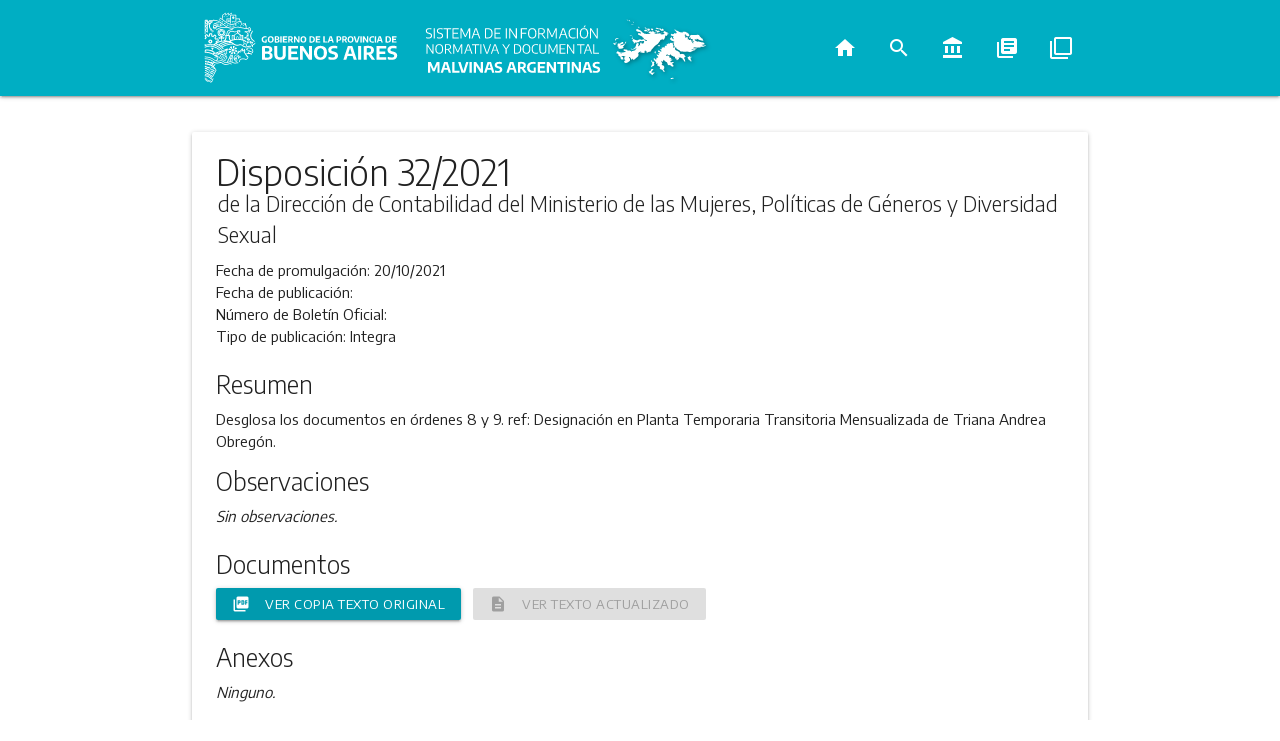

--- FILE ---
content_type: text/html; charset=utf-8
request_url: https://normas.gba.gob.ar/ar-b/disposicion/2021/32/265941
body_size: 3775
content:
<!DOCTYPE html><html lang="es"><head><title>Sistema de Información Normativa y Documental Malvinas Argentinas - Disposición 32/2021 de la Dirección de Contabilidad del Ministerio de las Mujeres, Políticas de Géneros y Diversidad Sexual</title><meta content="Disposición 32/2021 de la Dirección de Contabilidad del Ministerio de las Mujeres, Políticas de Géneros y Diversidad Sexual" name="description" /><meta content="width=device-width, initial-scale=1.0" name="viewport" /><meta content="index, follow" name="robots" /><meta content="#009aae" name="theme-color" /><meta content="/packs/media/images/normas-ba_icon_16-d6070325acedf9e2c5bf63531ffa3d1c.png" name="msapplication-square16x16logo" /><meta content="/packs/media/images/normas-ba_icon_32-841b3dd9b4753c7ad88bf62ff3d45e9c.png" name="msapplication-square32x32logo" /><meta content="/packs/media/images/normas-ba_icon_48-365c54d589283e7816989f93965a4612.png" name="msapplication-square48x48logo" /><meta content="/packs/media/images/normas-ba_icon_64-21a51814b33fe2c605b94f6c6c0e2496.png" name="msapplication-square64x64logo" /><meta content="/packs/media/images/normas-ba_icon_72-89e80a869473810ca826c79c6b482bbe.png" name="msapplication-square72x72logo" /><meta content="/packs/media/images/normas-ba_icon_96-5b6936a36af36bc0014c7f5861ac6d0a.png" name="msapplication-square96x96logo" /><meta content="/packs/media/images/normas-ba_icon_128-99408d2228f9385e1ccec9d46e19d1e2.png" name="msapplication-square128x128logo" /><meta content="/packs/media/images/normas-ba_icon_144-98759dba3ff9bc20d002ec7b188c4dfe.png" name="msapplication-square144x144logo" /><meta content="/packs/media/images/normas-ba_icon_512-50a65daa023c4ac2a6f6d72184835a7a.png" name="msapplication-square512x512logo" /><meta content="black" name="apple-mobile-web-app-status-bar-style" /><link href="/packs/media/images/normas-ba_icon_64-21a51814b33fe2c605b94f6c6c0e2496.png" rel="apple-touch-startup-image" /><link href="/packs/media/images/normas-ba_icon_16-d6070325acedf9e2c5bf63531ffa3d1c.png" rel="apple-touch-icon" sizes="16x16" /><link href="/packs/media/images/normas-ba_icon_24-72332cb2964890edc1887657f37d0031.png" rel="apple-touch-icon" sizes="24x24" /><link href="/packs/media/images/normas-ba_icon_32-841b3dd9b4753c7ad88bf62ff3d45e9c.png" rel="apple-touch-icon" sizes="32x32" /><link href="/packs/media/images/normas-ba_icon_48-365c54d589283e7816989f93965a4612.png" rel="apple-touch-icon" sizes="48x48" /><link href="/packs/media/images/normas-ba_icon_64-21a51814b33fe2c605b94f6c6c0e2496.png" rel="apple-touch-icon" sizes="64x64" /><link href="/packs/media/images/normas-ba_icon_72-89e80a869473810ca826c79c6b482bbe.png" rel="apple-touch-icon" sizes="72x72" /><link href="/packs/media/images/normas-ba_icon_96-5b6936a36af36bc0014c7f5861ac6d0a.png" rel="apple-touch-icon" sizes="96x96" /><link href="/packs/media/images/normas-ba_icon_128-99408d2228f9385e1ccec9d46e19d1e2.png" rel="apple-touch-icon" sizes="128x128" /><link href="/packs/media/images/normas-ba_icon_144-98759dba3ff9bc20d002ec7b188c4dfe.png" rel="apple-touch-icon" sizes="144x144" /><link href="/packs/media/images/normas-ba_icon_512-50a65daa023c4ac2a6f6d72184835a7a.png" rel="apple-touch-icon" sizes="512x512" /><meta name="csrf-param" content="authenticity_token" />
<meta name="csrf-token" content="D2x5+VC8gQcd/Es4hCOxvBnl+i8LmZlUDhonLvCpTa3HaRH7X7ciW3PhuUjbfPMDzTbAUuxgsLa+smMV0XfWew==" /><link rel="shortcut icon" type="image/x-icon" href="/packs/media/images/favicon-ad738bda6f70f993579b71ce32cf3662.ico" /><link rel="stylesheet" media="all" href="/packs/css/frontend-1b1896cd.css" data-turbolinks-track="reload" /><script src="/packs/js/frontend-fd7e9a2490a7a693e5b3.js" data-turbolinks-track="reload" defer="defer"></script><script type="text/javascript">
  var _paq = window._paq || [];
  /* tracker methods like "setCustomDimension" should be called before "trackPageView" */
  _paq.push(['trackPageView']);
  _paq.push(['enableLinkTracking']);
  (function() {
    var u="https://analytics.slyt.gba.gov.ar/";
    _paq.push(['setTrackerUrl', u+'matomo.php']);
    _paq.push(['setSiteId', '9']);
    var d=document, g=d.createElement('script'), s=d.getElementsByTagName('script')[0];
    g.type='text/javascript'; g.async=true; g.defer=true; g.src=u+'matomo.js'; s.parentNode.insertBefore(g,s);
  })();
</script><link href="/packs/manifest-pwa.json" rel="manifest" /></head><body><div class="navbar-fixed" id="navbar"><nav><div class="nav-wrapper"><div class="container hide-on-med-and-down"><a href="https://www.gba.gob.ar"><img class="logo-ba" alt="Gobierno de la Provincia de Buenos Aires" src="/packs/media/images/gba/2019/v2/isologotipo_b_blanco-9c6e4412f2f576cef91a4aa7531b153f.svg" /></a><a href="/"><picture><img class="logo-normas-ba" alt="Sistema de Información Normativa y Documental Malvinas Argentinas" src="/packs/media/images/malvinas/Sist_Malvinas_Blanco-3355b61c0df98ed973cb2f400c57bd7f.svg" /></picture></a><ul class="right hide-on-med-and-down" id="nav-list"><li class="nav-option"><a title="Inicio" aria-label="Inicio" href="/"><i class="material-icons">home</i></a></li><li class="nav-option"><a title="Búsqueda avanzada" aria-label="Búsqueda avanzada" href="/busqueda-avanzada"><i class="material-icons">search</i></a></li><li class="nav-option"><a title="Constitución de la Provincia de Buenos Aires" aria-label="Constitución de la Provincia de Buenos Aires" href="/constitucion-de-la-provincia-de-buenos-aires"><i class="material-icons">account_balance</i></a></li><li class="nav-option"><a title="Códigos de la Provincia de Buenos Aires" aria-label="Códigos de la Provincia de Buenos Aires" href="/codigos-de-la-provincia-de-buenos-aires"><i class="material-icons">library_books</i></a></li><li class="nav-option"><a title="Compendios, Dossiers y Libros de la Provincia de Buenos Aires" aria-label="Compendios, dossiers y libros de la Provincia de Buenos Aires" href="/compendios"><i class="material-icons">filter_none</i></a></li></ul></div><div class="container-mobile hide-on-large-only"><a class="sidenav-trigger" data-target="sidenav-mobile" href="#"><i class="material-icons">menu</i></a><div class="logo-img-mobile right"><img class="logo-ba-mobile" alt="Provincia de Buenos Aires" src="/packs/media/images/gba/2019/v2/isologotipo_b_blanco-9c6e4412f2f576cef91a4aa7531b153f.svg" /></div></div></div></nav></div><ul class="sidenav" id="sidenav-mobile"><li><div class="logo-container"><picture class="logo-img"><img id="mobile-app-logo" class="logo-normas-ba" alt="Sistema de Información Normativa y Documental Malvinas Argentinas" src="/packs/media/images/malvinas/iso_ok-c637e61303d89a3d3758bc844a1e4b93.svg" /></picture></div></li><li><div class="divider"></div></li><li class="nav-option"><a href="/"><i class="material-icons">home</i><span>Inicio</span></a></li><li class="nav-option"><a href="/busqueda-avanzada"><i class="material-icons">search</i><span>Búsqueda avanzada</span></a></li><li class="nav-option"><a href="/constitucion-de-la-provincia-de-buenos-aires"><i class="material-icons">account_balance</i><span>Constitución Provincial</span></a></li><li class="nav-option"><a href="/codigos-de-la-provincia-de-buenos-aires"><i class="material-icons">library_books</i><span>Códigos Provinciales</span></a></li><li class="nav-option"><a href="/compendios"><i class="material-icons">filter_none</i><span>Compendios, Dossiers y Libros</span></a></li></ul><div class="container" id="main"><div class="row"><div class="col s12"><div class="hide-on-med-and-down" style="margin-top: 16px"></div><div class="hide-on-large-only" style="margin-top: 16px"></div></div></div><div class="card" id="rule-show"><div class="card-content"><div id="rule-identifier"><h1 class="card-title" id="rule-name">Disposición 32/2021</h1><p id="rule-source">de la Dirección de Contabilidad del Ministerio de las Mujeres, Políticas de Géneros y Diversidad Sexual</p></div><div class="rule-section"><p><span class="field-name">Fecha de promulgación: </span><span class="field-info">20/10/2021</span></p><p><span class="field-name">Fecha de publicación: </span><span class="field-info"></span></p><p><span class="field-name">Número de Boletín Oficial: </span><span class="field-info"></span></p><p><span class="field-name">Tipo de publicación: </span><span class="field-info">Integra</span></p></div><div class="rule-section"><h5 class="section-title">Resumen</h5><p>Desglosa los documentos en órdenes 8 y 9.
ref: Designación en Planta Temporaria Transitoria Mensualizada de Triana Andrea Obregón.</p><h5 class="section-title">Observaciones</h5><em>Sin observaciones.</em></div><div class="rule-section"><h5 class="section-title">Documentos</h5><div class="rule-download-links"><a class="waves-effect waves-light btn btn-small" title="Ver copia texto original" target="_blank" aria-label="Ver copia texto original" href="/documentos/xDqb7buK.pdf"><i class="material-icons left">picture_as_pdf</i><span>Ver copia texto original</span></a><a class="waves-effect waves-light btn btn-small disabled" title="Ver texto actualizado" target="_blank" aria-label="Ver texto actualizado" href="/documentos/0vQwDwhe.html"><i class="material-icons left">description</i><span>Ver texto actualizado</span></a></div></div><div class="rule-section"><h5 class="section-title">Anexos</h5><em>Ninguno.</em></div><div class="rule-section"><h5 class="section-title">Normas modificadas y/o complementadas por  Disposición 32/2021</h5><em>Ninguna.</em><h5 class="section-title">Normas que modifican y/o complementan a  Disposición 32/2021</h5><em>Ninguna.</em></div><hr class="card-divider" /><p>Última actualizacion: 15/11/2021 12:11</p></div></div><div class="row"><div class="col s12 m6"><div class="card"><div class="card-content"><a href="/covid-19"><img style="width: 100%;" src="/packs/media/images/frontend/covid19-14bb1731e64eb000cf1d5540f127b183.png" /></a></div></div></div><div class="col s12 m6"><div class="card"><div class="card-content"><a href="https://www.argentina.gob.ar/salud/coronavirus-COVID-19" target="_blank"><img style="width: 100%" src="/packs/media/images/frontend/covid19_national_link-58278086936be4ea9a8ebf9477268a58.png" /></a></div></div></div></div></div><footer class="no-margin-top"><div class="container"><div class="row"><div class="col s12 m6 l3 col-md-6 col-lg-3"><img id="footer-gba-logo" alt="Gobierno de la Provincia de Buenos Aires" title="Gobierno de la Provincia de Buenos Aires" src="/packs/media/images/isologotipo_c_positivo-21a1637b9e7990893ef767b88c9d274a.svg" /></div><div class="col s12 m6 l3 col-md-6 col-lg-3"><div class="responsive-margin"><h4>Redes Sociales</h4><ul class="list-icons"><li><a class="icon icon-facebook" href="https://www.facebook.com/BAProvincia/" rel="nofollow" target="_blank"></a></li><li><a class="icon icon-twitter" href="https://twitter.com/baprovincia" rel="nofollow" target="_blank"></a></li><li><a class="icon icon-instagram" href="https://www.instagram.com/provinciaba/" rel="nofollow" target="_blank"></a></li><li><a class="icon icon-youtube" href="https://www.youtube.com/channel/UCRuY8kHZHaiqAAdjcgobsNw" rel="nofollow" target="_blank"></a></li></ul><h4>Contacto</h4><ul class="list-icons"><li><a class="icon icon-contact" href="https://www.gba.gob.ar/contacto" rel="nofollow" target="_blank"></a></li></ul><h4>Autoridad de Aplicación</h4><ul class="list-links"><li><a href="https://www.gba.gob.ar/secretariageneral" rel="nofollow" target="_blank">Secretaría General</a></li><li>Subsecretaría Legal y Técnica</li></ul></div></div><div class="col s12 m6 l3 col-md-6 col-lg-3"><div class="responsive-margin"><h4>Guía Servicios</h4><ul class="list-links"><li><a href="https://portal.gba.gob.ar/web/portal/" rel="nofollow" target="_blank">Portal de trámites</a></li><li><a href="https://sistemas.gba.gov.ar/consulta/expedientes/index.php" rel="nofollow" target="_blank">Expedientes</a></li><li><a href="https://www.gba.gob.ar/seguridadvial" rel="nofollow" target="_blank">Seguridad Vial</a></li><li><a href="https://www.arba.gov.ar" rel="nofollow" target="_blank">ARBA</a></li><li><a href="https://www.boletinoficial.gba.gob.ar/" rel="nofollow" target="_blank">Boletín Oficial</a></li><li><a href="https://www.gba.gob.ar/registrodelaspersonas" rel="nofollow" target="_blank">Registro de las Personas</a></li><li><a href="https://www.gba.gob.ar/contrataciones" rel="nofollow" target="_blank">Contrataciones</a></li><li><a href="https://www.gba.gob.ar/servicios" rel="nofollow" target="_blank">Ver Todos</a></li><li><a href="https://www.gba.gob.ar/Politicasdeprivacidad" rel="nofollow" target="_blank">Políticas de privacidad</a></li></ul></div></div><div class="col s12 m6 l3 col-xs-12 col-md-6 col-lg-3"><div class="responsive-margin"><h4>Uso Interno</h4><ul class="list-links"><li><a href="https://mail.gba.gob.ar" rel="nofollow" target="_blank">Webmail (gba.gob.ar)</a></li><li><a href="https://webmail.gba.gob.ar" rel="nofollow" target="_blank">Webmail HORDE</a></li><li><a href="https://sistemas.gba.gob.ar/login/login.php" rel="nofollow" target="_blank">Sistemas</a></li><li><a href="https://www.gdeba.gba.gob.ar/" rel="nofollow" target="_blank">GDEBA</a></li><li><a href="https://portal.rrhh.gba.gob.ar/portal/login" rel="nofollow" target="_blank">Portal del Empleado</a></li><li><a href="https://www.gba.gob.ar/mesadeayuda" rel="nofollow" target="_blank">Mesa de Ayuda</a></li><li><a href="https://sso.siape.gba.gov.ar/loginsso/login.jsp?site2pstoretoken=v1.4~5312A8AE~[base64]" rel="nofollow" target="_blank">SIAPE</a></li></ul></div></div></div></div></footer></body></html>

--- FILE ---
content_type: image/svg+xml
request_url: https://normas.gba.gob.ar/packs/media/images/isologotipo_c_positivo-21a1637b9e7990893ef767b88c9d274a.svg
body_size: 46068
content:
<?xml version="1.0" encoding="utf-8"?>
<!-- Generator: Adobe Illustrator 21.1.0, SVG Export Plug-In . SVG Version: 6.00 Build 0)  -->
<svg version="1.1" id="Capa_1" xmlns="http://www.w3.org/2000/svg" xmlns:xlink="http://www.w3.org/1999/xlink" x="0px" y="0px"
	 viewBox="0 0 192.9 358.7" style="enable-background:new 0 0 192.9 358.7;" xml:space="preserve">
<style type="text/css">
	.st0{fill:#838382;}
	.st1{fill:#00AEC3;}
</style>
<title>isologotipo_c</title>
<path class="st0" d="M35.8,242.9v5.9c-1,0.2-2,0.3-3.1,0.3c-1.9,0.1-3.8-0.4-5.3-1.5c-2.4-2.7-2.4-6.8,0-9.5
	c1.5-1.2,3.3-1.7,5.2-1.6c0.9,0,1.9,0.1,2.8,0.3v2.2c-0.8-0.2-1.7-0.3-2.5-0.3c-0.9,0-1.7,0.1-2.5,0.4c-0.6,0.3-1.1,0.7-1.4,1.3
	c-0.3,0.8-0.5,1.6-0.5,2.4c-0.1,1.1,0.3,2.2,1,3c0.8,0.7,1.9,1.1,3,1h0.8v-3.9L35.8,242.9z"/>
<path class="st0" d="M40.3,248.4c-0.9-0.5-1.6-1.2-2-2.1c-0.9-2.2-0.9-4.8,0-7c0.4-0.9,1.1-1.6,2-2.1c2-0.9,4.2-0.9,6.2,0
	c0.9,0.5,1.6,1.2,2,2.1c0.9,2.2,0.9,4.8,0,7c-0.4,0.9-1.1,1.6-2,2.1C44.5,249.3,42.2,249.3,40.3,248.4 M45.6,245.9
	c0.6-0.9,0.9-2,0.8-3.1c0.1-1.1-0.2-2.2-0.8-3.2c-0.5-0.7-1.4-1.1-2.3-1c-0.9,0-1.7,0.3-2.3,1c-0.6,0.9-0.9,2-0.8,3.1
	c-0.1,1.1,0.2,2.2,0.8,3.2c1.2,1.2,3.1,1.3,4.4,0.2C45.5,246,45.5,246,45.6,245.9"/>
<path class="st0" d="M59.9,243.5c0.4,0.6,0.6,1.2,0.6,1.9c0,0.7-0.2,1.4-0.6,2c-0.5,0.6-1.2,1-1.9,1.2c-1.2,0.3-2.3,0.4-3.5,0.4
	c-0.5,0-1.1,0-1.7-0.1c-0.6,0-1.2-0.1-1.7-0.2v-12c0.6-0.1,1.3-0.2,1.9-0.3c0.7-0.1,1.3-0.1,2-0.1c1.4-0.1,2.8,0.2,4,0.9
	c0.8,0.6,1.3,1.6,1.3,2.6c0,0.6-0.2,1.2-0.5,1.7c-0.4,0.5-0.9,0.8-1.5,1C58.9,242.6,59.5,243,59.9,243.5 M53.6,238.5v3h1.8
	c0.6,0,1.2-0.1,1.7-0.4c0.4-0.3,0.6-0.7,0.5-1.2c0-0.3-0.1-0.6-0.2-0.9c-0.2-0.3-0.4-0.4-0.8-0.5c-0.5-0.1-0.9-0.2-1.4-0.2
	C54.7,238.3,54.2,238.3,53.6,238.5 M56.9,246.8c0.4-0.1,0.7-0.3,0.9-0.6c0.2-0.3,0.3-0.6,0.3-1c0-0.5-0.2-1-0.5-1.3
	c-0.5-0.3-1.2-0.5-1.8-0.4h-2v3.5c0.5,0,1,0.1,1.5,0.1c0.6,0,1.1,0,1.7-0.2"/>
<rect x="61.8" y="236.5" class="st0" width="2.7" height="12.2"/>
<polygon class="st0" points="69.7,246.7 75.8,246.7 75.8,248.9 67,248.9 67,236.5 75.7,236.5 75.7,238.7 69.7,238.7 69.7,241.5 
	74.8,241.5 74.8,243.7 69.7,243.7 "/>
<path class="st0" d="M84.8,248.9l-3.2-4.5h-0.2c-0.4,0-0.8,0-1.3,0v4.6h-2.7v-12.1c0.6-0.1,1.2-0.2,1.9-0.3c0.7-0.1,1.3-0.1,2-0.1
	c1.4-0.1,2.8,0.3,4,1c0.9,0.7,1.4,1.8,1.3,3c0,0.8-0.2,1.6-0.6,2.2c-0.5,0.6-1.1,1.1-1.8,1.4l3.5,5L84.8,248.9z M80.2,242.3
	c0.4,0.1,0.9,0.1,1.3,0.1c0.7,0.1,1.4-0.1,2-0.5c0.5-0.4,0.7-0.9,0.6-1.5c0.1-0.6-0.2-1.1-0.6-1.5c-0.6-0.4-1.2-0.5-1.9-0.5
	c-0.5,0-1,0-1.5,0.1L80.2,242.3z"/>
<polygon class="st0" points="97.1,236.6 99.6,236.6 99.6,248.9 96.9,248.9 91.5,240.6 91.5,248.9 89,248.9 89,236.6 91.7,236.6 
	97.1,244.8 "/>
<path class="st0" d="M104.2,248.4c-0.9-0.5-1.6-1.2-2-2.1c-0.9-2.2-0.9-4.8,0-7c0.4-0.9,1.1-1.6,2-2.1c2-0.9,4.2-0.9,6.2,0
	c0.9,0.5,1.6,1.2,2,2.1c0.9,2.2,0.9,4.8,0,7c-0.4,0.9-1.1,1.6-2,2.1C108.4,249.3,106.1,249.3,104.2,248.4 M109.5,245.9
	c0.6-0.9,0.9-2,0.8-3.1c0.1-1.1-0.2-2.2-0.8-3.2c-0.5-0.7-1.4-1.1-2.3-1c-0.9,0-1.7,0.3-2.3,1c-0.6,0.9-0.9,2-0.8,3.1
	c-0.1,1.1,0.2,2.2,0.8,3.2c1.2,1.2,3.1,1.3,4.4,0.2C109.4,246,109.4,246,109.5,245.9"/>
<path class="st0" d="M119.1,248.8v-12c0.6-0.1,1.3-0.2,1.9-0.3c0.7-0.1,1.3-0.1,2-0.1c1.8-0.1,3.6,0.4,5.1,1.6
	c1.2,1.3,1.8,3,1.7,4.8c0.1,1.2-0.2,2.5-0.8,3.6c-0.6,0.9-1.4,1.6-2.4,2c-1.3,0.5-2.7,0.7-4.1,0.6
	C121.3,249,120.2,248.9,119.1,248.8 M125.3,246.3c0.6-0.3,1-0.7,1.3-1.3c0.3-0.8,0.5-1.6,0.4-2.4c0-0.8-0.1-1.6-0.4-2.4
	c-0.3-0.6-0.7-1-1.2-1.3c-0.7-0.3-1.4-0.4-2.1-0.4c-0.5,0-0.9,0-1.4,0.1v8c0.5,0,0.9,0.1,1.4,0.1
	C123.9,246.8,124.6,246.6,125.3,246.3"/>
<polygon class="st0" points="134.3,246.7 140.3,246.7 140.3,248.9 131.6,248.9 131.6,236.5 140.3,236.5 140.3,238.7 134.3,238.7 
	134.3,241.5 139.4,241.5 139.4,243.7 134.3,243.7 "/>
<polygon class="st0" points="146.2,248.9 146.2,236.6 149,236.6 149,246.6 154.6,246.6 154.6,248.9 "/>
<path class="st0" d="M164.1,248.9l-1-3.3h-4.6l-1,3.3h-2.6l4-12.3h4l4,12.3H164.1z M159.1,243.4h3.3l-1.6-5.3L159.1,243.4z"/>
<path class="st0" d="M26,255.9c1.2-0.2,2.5-0.4,3.7-0.4c1.5-0.1,2.9,0.3,4.2,1.1c1,0.8,1.5,2.1,1.4,3.3c0.1,1.3-0.4,2.5-1.3,3.4
	c-1.2,0.8-2.6,1.2-4,1.1h-1.2v3.6H26V255.9z M32,261.9c0.5-0.5,0.7-1.2,0.6-1.8c0-0.7-0.2-1.4-0.7-1.9c-0.6-0.4-1.3-0.6-2-0.6
	c-0.4,0-0.9,0-1.3,0.1v4.7c0.4,0,0.8,0.1,1.2,0.1c0.7,0.1,1.4-0.1,2-0.6"/>
<path class="st0" d="M44.3,268.1l-3.2-4.5H41c-0.4,0-0.8,0-1.3,0v4.6H37V256c0.6-0.1,1.2-0.2,1.9-0.3c0.7-0.1,1.3-0.1,2-0.1
	c1.4-0.1,2.8,0.3,4,1c0.9,0.7,1.4,1.8,1.3,3c0,0.8-0.2,1.6-0.6,2.2c-0.5,0.6-1.1,1.1-1.8,1.4l3.5,5L44.3,268.1z M39.7,261.5
	c0.4,0.1,0.9,0.1,1.3,0.1c0.7,0.1,1.4-0.1,2-0.5c0.5-0.4,0.7-0.9,0.6-1.5c0.1-0.6-0.2-1.1-0.6-1.5c-0.6-0.4-1.2-0.5-1.9-0.5
	c-0.5,0-1,0-1.5,0.1L39.7,261.5z"/>
<path class="st0" d="M50.3,267.5c-0.9-0.5-1.6-1.2-2-2.1c-0.9-2.2-0.9-4.8,0-7c0.4-0.9,1.1-1.6,2-2.1c2-0.9,4.2-0.9,6.2,0
	c0.9,0.5,1.6,1.2,2,2.1c0.9,2.2,0.9,4.8,0,7c-0.4,0.9-1.1,1.6-2,2.1C54.5,268.5,52.2,268.5,50.3,267.5 M55.6,265.1
	c0.6-0.9,0.9-2,0.8-3.1c0.1-1.1-0.2-2.2-0.8-3.2c-0.5-0.7-1.4-1.1-2.3-1c-0.9,0-1.7,0.3-2.3,1c-0.6,0.9-0.9,2-0.8,3.1
	c-0.1,1.1,0.2,2.2,0.8,3.2c1.2,1.2,3.1,1.3,4.3,0.2C55.5,265.2,55.6,265.1,55.6,265.1"/>
<polygon class="st0" points="68.8,255.7 71.5,255.7 67.5,268.1 63.5,268.1 59.5,255.7 62.4,255.7 65.6,266 "/>
<rect x="72.6" y="255.7" class="st0" width="2.7" height="12.3"/>
<polygon class="st0" points="85.6,255.7 88.2,255.7 88.2,268.1 85.4,268.1 80.1,259.8 80.1,268.1 77.5,268.1 77.5,255.7 80.3,255.7 
	85.6,264 "/>
<path class="st0" d="M91.6,266.7c-2.2-2.8-2.2-6.7,0-9.5c1.4-1.1,3.1-1.7,4.9-1.6c0.9,0,1.8,0.1,2.6,0.3v2.2
	c-0.8-0.2-1.6-0.3-2.4-0.3c-0.8,0-1.5,0.1-2.2,0.4c-0.6,0.3-1,0.7-1.3,1.3c-0.3,0.7-0.5,1.5-0.4,2.4c0,0.8,0.1,1.6,0.4,2.4
	c0.3,0.6,0.7,1,1.3,1.3c0.7,0.3,1.4,0.4,2.2,0.4c0.9,0,1.7-0.1,2.5-0.4v2.2c-0.4,0.1-0.9,0.2-1.3,0.3c-0.5,0.1-1,0.1-1.5,0.1
	C94.6,268.4,92.9,267.8,91.6,266.7"/>
<rect x="100.7" y="255.7" class="st0" width="2.7" height="12.3"/>
<path class="st0" d="M113.9,268.1l-1-3.3h-4.6l-1,3.3h-2.7l4-12.3h4l4,12.3H113.9z M109,262.6h3.3l-1.6-5.3L109,262.6z"/>
<path class="st0" d="M122,268v-12c0.6-0.1,1.3-0.2,1.9-0.3c0.7-0.1,1.3-0.1,2-0.1c1.8-0.1,3.7,0.4,5.1,1.6c1.2,1.3,1.8,3,1.7,4.8
	c0.1,1.2-0.2,2.5-0.8,3.6c-0.6,0.9-1.4,1.6-2.4,2c-1.3,0.5-2.7,0.7-4.1,0.6C124.2,268.2,123.1,268.1,122,268 M128.2,265.6
	c0.6-0.3,1-0.7,1.3-1.3c0.3-0.8,0.5-1.6,0.4-2.4c0-0.8-0.1-1.6-0.4-2.4c-0.3-0.6-0.7-1-1.3-1.3c-0.7-0.3-1.4-0.4-2.1-0.4
	c-0.5,0-0.9,0-1.4,0.1v8c0.5,0,0.9,0.1,1.4,0.1C126.8,266,127.6,265.9,128.2,265.6"/>
<polygon class="st0" points="137.2,265.9 143.3,265.9 143.3,268.1 134.5,268.1 134.5,255.7 143.2,255.7 143.2,257.9 137.2,257.9 
	137.2,260.7 142.4,260.7 142.4,262.8 137.2,262.8 "/>
<path class="st1" d="M44.7,288.9c0.9,1.2,1.4,2.6,1.3,4.1c0.1,1.5-0.4,2.9-1.3,4.1c-1.1,1.2-2.5,2.1-4.1,2.5
	c-2.4,0.6-4.9,0.9-7.4,0.9c-1.1,0-2.3,0-3.6-0.1c-1.3-0.1-2.6-0.2-3.7-0.4v-25c1.3-0.3,2.7-0.5,4-0.6c1.4-0.2,2.8-0.2,4.2-0.2
	c3.8,0,6.6,0.6,8.3,1.8c1.8,1.2,2.8,3.3,2.6,5.4c0,1.3-0.3,2.5-1.1,3.5c-0.7,1-1.8,1.7-3,2c1.4,0.2,2.6,0.9,3.5,2 M31.6,278.6v6.3
	h3.7c1.3,0.1,2.5-0.2,3.6-0.8c0.8-0.6,1.2-1.5,1.1-2.5c0-0.7-0.1-1.3-0.5-1.9c-0.4-0.5-0.9-0.9-1.6-1.1c-0.9-0.3-1.9-0.4-2.9-0.4
	C33.9,278.3,32.7,278.4,31.6,278.6 M38.3,295.9c0.7-0.2,1.4-0.6,1.8-1.2c0.4-0.6,0.6-1.3,0.6-2c0.1-1.1-0.3-2.1-1.1-2.8
	c-1.1-0.7-2.5-1-3.8-0.9h-4.2v7c1.1,0.1,2.1,0.1,3.2,0.1C36,296.3,37.2,296.2,38.3,295.9"/>
<path class="st1" d="M51.7,297.8c-1.8-1.8-2.6-4.6-2.6-8.3v-15h5.7v15.6c-0.1,1.6,0.3,3.1,1.2,4.4c1,1,2.5,1.5,3.9,1.4
	c1.4,0.1,2.9-0.4,3.9-1.4c1-1.3,1.4-2.8,1.3-4.4v-15.6h5.6v15c0,3.7-0.9,6.5-2.6,8.3s-4.5,2.7-8.2,2.7
	C56.2,300.5,53.5,299.6,51.7,297.8"/>
<polygon class="st1" points="80.8,295.7 93.5,295.7 93.5,300.2 75.2,300.2 75.2,274.5 93.3,274.5 93.3,279 80.8,279 80.8,284.8 
	91.5,284.8 91.5,289.3 80.8,289.3 "/>
<polygon class="st1" points="113.9,274.5 119.2,274.5 119.2,300.2 113.5,300.2 102.3,283 102.3,300.2 97,300.2 97,274.5 
	102.7,274.5 113.9,291.7 "/>
<path class="st1" d="M128.7,299.1c-1.8-1-3.3-2.5-4.2-4.4c-2-4.7-2-10,0-14.7c0.9-1.9,2.4-3.4,4.2-4.4c4.1-1.9,8.8-1.9,12.9,0
	c1.8,1,3.3,2.5,4.2,4.4c2,4.7,2,10,0,14.6c-0.9,1.9-2.4,3.4-4.2,4.4C137.5,301,132.7,301,128.7,299.1 M139.8,293.9
	c1.1-1.3,1.6-3.5,1.6-6.5c0-3.1-0.5-5.3-1.6-6.7c-1.1-1.4-2.9-2.2-4.7-2.1c-1.8-0.1-3.5,0.6-4.7,2c-1.1,1.3-1.6,3.5-1.6,6.5
	c0,3.1,0.5,5.3,1.6,6.7c2.4,2.6,6.5,2.7,9.1,0.3C139.6,294.1,139.7,293.9,139.8,293.9"/>
<path class="st1" d="M153.7,300.2c-1.2-0.2-2.3-0.4-3.4-0.8v-4.6c2.3,0.7,4.7,1.1,7.2,1.1c1.2,0.1,2.5-0.2,3.6-0.8
	c1.1-0.8,1.4-2.4,0.8-3.6c-0.3-0.4-0.7-0.8-1.1-1c-0.7-0.3-1.5-0.6-2.2-0.8l-1.9-0.5c-1.9-0.4-3.7-1.3-5.1-2.7
	c-1.2-1.3-1.8-3-1.7-4.7c-0.1-2.3,0.9-4.4,2.7-5.8c1.8-1.3,4.5-2,8-2c1.1,0,2.2,0.1,3.3,0.2c1,0.1,1.9,0.3,2.8,0.5v4.6
	c-0.9-0.3-1.8-0.5-2.8-0.6c-1-0.1-2-0.2-3-0.2c-1.4-0.1-2.9,0.2-4.1,0.8c-0.8,0.4-1.3,1.3-1.3,2.2c0,0.5,0.1,0.9,0.3,1.3
	c0.2,0.4,0.6,0.7,1,0.9c0.6,0.3,1.3,0.6,2,0.7l1.9,0.5c2.1,0.4,4,1.3,5.5,2.8c1.2,1.3,1.8,3,1.8,4.8c0,1.5-0.4,3-1.2,4.2
	c-0.9,1.2-2.1,2.2-3.6,2.7c-1.8,0.7-3.7,1-5.6,1C156.3,300.5,155,300.4,153.7,300.2"/>
<path class="st1" d="M43.3,333.4l-2.1-6.9h-9.5l-2.1,6.9H24l8.3-25.7h8.3l8.3,25.7H43.3z M33,322h6.8l-3.4-11L33,322z"/>
<rect x="51.4" y="307.7" class="st1" width="5.7" height="25.7"/>
<path class="st1" d="M76.9,333.4l-6.6-9.4H70c-0.8,0-1.7,0-2.7-0.1v9.5h-5.6v-25.2c1.2-0.3,2.5-0.5,3.9-0.6c1.4-0.2,2.7-0.2,4.1-0.2
	c3.7,0,6.5,0.7,8.4,2c1.9,1.3,2.8,3.4,2.8,6.2c0.1,1.6-0.4,3.3-1.3,4.6c-1,1.3-2.3,2.3-3.8,2.8l7.3,10.4H76.9z M67.3,319.6
	c0.9,0.1,1.9,0.2,2.8,0.2c1.5,0.1,2.9-0.2,4.2-1c0.9-0.8,1.4-1.9,1.3-3.1c0.1-1.2-0.4-2.3-1.3-3.1c-1.2-0.8-2.6-1.1-4-1
	c-1,0-2,0.1-3,0.3L67.3,319.6z"/>
<polygon class="st1" points="91.2,328.9 103.9,328.9 103.9,333.4 85.7,333.4 85.7,307.7 103.7,307.7 103.7,312.2 91.2,312.2 
	91.2,318 102,318 102,322.5 91.2,322.5 "/>
<path class="st1" d="M110.2,333.5c-1.2-0.2-2.3-0.4-3.4-0.8v-4.6c2.3,0.7,4.7,1.1,7.2,1.1c1.2,0.1,2.5-0.2,3.6-0.8
	c1.1-0.8,1.4-2.4,0.8-3.6c-0.3-0.4-0.7-0.8-1.1-1c-0.7-0.3-1.5-0.6-2.2-0.8l-1.9-0.5c-1.9-0.4-3.7-1.3-5.1-2.7
	c-1.2-1.3-1.8-3-1.7-4.7c-0.1-2.3,0.9-4.4,2.7-5.8c1.8-1.3,4.5-2,8-2c1.1,0,2.2,0.1,3.3,0.2c1,0.1,1.9,0.3,2.8,0.5v4.6
	c-0.9-0.3-1.8-0.5-2.8-0.6c-1-0.1-2-0.2-3-0.2c-1.4-0.1-2.8,0.2-4.1,0.8c-0.8,0.4-1.3,1.3-1.3,2.2c0,0.5,0.1,0.9,0.3,1.3
	c0.2,0.4,0.6,0.7,1,0.9c0.6,0.3,1.3,0.6,2,0.7l1.9,0.5c2.1,0.4,4,1.3,5.5,2.7c1.2,1.3,1.8,3,1.8,4.8c0,1.5-0.4,3-1.2,4.2
	c-0.9,1.2-2.1,2.2-3.6,2.7c-1.8,0.7-3.7,1-5.6,1C112.7,333.7,111.5,333.6,110.2,333.5"/>
<rect x="59.8" y="55.9" class="st1" width="1.7" height="6.8"/>
<rect x="64.1" y="55.9" class="st1" width="1.7" height="6.8"/>
<path class="st1" d="M64.5,52.8H57c-0.5,0-0.9,0.4-0.9,0.9V55h-3.8c-1.3,0-2.4,1.1-2.4,2.4l-0.3,4.1l-0.9,0.9
	c-0.4,0.5-0.6,1.1-0.6,1.8v4.4c0,0.5,0.4,0.9,0.9,0.9h0.7c0.5,1.7,2.3,2.6,3.9,2.1c1.7-0.5,2.6-2.3,2.1-3.9
	c-0.5-1.7-2.3-2.6-3.9-2.1c-0.8,0.2-1.5,0.8-1.9,1.6v-1.4h0.4c0.5-0.1,0.9-0.5,0.8-1c0-0.4-0.4-0.8-0.8-0.8h-0.3
	c0-0.1,0-0.2,0.1-0.3l0.8-0.8H56v5.8c0,0.5,0.4,0.9,0.9,0.9h1.1c0.9-0.7,1.9-1.3,2.9-1.8l0,0h-3.1v-1.9h7.3c2.2-0.8,4.5-1.4,6.8-1.8
	H57.9v-9.3h9.5C66.5,54,65.5,53.3,64.5,52.8 M52.7,67.2c0.7,0,1.3,0.6,1.3,1.3c0,0.7-0.6,1.3-1.3,1.3c-0.7,0-1.3-0.6-1.3-1.3l0,0
	C51.4,67.8,52,67.2,52.7,67.2 M56,60.9h-4.6l0.3-3.5l0,0c0-0.3,0.2-0.6,0.6-0.6H56V60.9z"/>
<path class="st1" d="M69.4,55.9h-1.1v6.8H70v-6.3L69.4,55.9"/>
<path class="st1" d="M72.5,58.2v4.5h1.7v-3.2L72.5,58.2"/>
<path class="st1" d="M27.4,84.3v-7.6l4.5,4.5l1.8-0.8V58.9l4.7-2.5c-0.5,1-0.9,2.1-1.2,3.3c-0.7,3.8,0,7.8,2,11.1l0,0
	c0.1,1.4,0.6,2.7,1.5,3.7l0.6,0.7c0.3,0.3,0.8,0.3,1.1,0.1c0,0,0,0,0.1-0.1l0.6-0.5l1.1,1.2c0.3,0.3,0.7,0.4,1.1,0.1
	c0,0,0,0,0.1-0.1c0.7-0.6,1.7-0.5,2.2,0.2c0.6,0.7,0.5,1.7-0.2,2.2c-0.7,0.6-1.6,0.5-2.2-0.1c-0.3-0.3-0.8-0.4-1.2,0
	c-0.3,0.3-0.4,0.8,0,1.2c1.2,1.4,3.2,1.5,4.6,0.4c1.4-1.2,1.5-3.2,0.4-4.6c-1-1.1-2.6-1.5-4-0.8l-0.6-0.7l0.6-0.5
	c0.3-0.3,0.3-0.8,0.1-1.1c0,0,0,0-0.1-0.1l-0.6-0.7c-0.8-0.9-1.8-1.5-3-1.8l0.1-0.1C41.2,69,35.7,60,45,52.8l2.7-1.4l-0.5-2
	l-13.5,0.2v-3.2l-1.1-1.1h-6.3l-1.1,1.1v39.4l1.3-0.9L27.4,84.3z M43.2,72.3l0.1,0.1l-1.2,1.1L42,73.4c-0.6-0.7-1-1.6-1.2-2.5
	C41.8,71.1,42.6,71.6,43.2,72.3 M42.3,51.6c-0.3,0.3-0.6,0.5-0.9,0.8l-2.6,1.4l-2.9-2.1L42.3,51.6z M33.7,52.7l3,2.2l-3,1.6V52.7z
	 M31.6,78l-3.8-3.7l3.8-3.6V78z M31.6,66.1L28,63.4l3.5-2.9L31.6,66.1z M31.6,50.6v5.5l-3.7-3l3.7-3.6V50.6z M27.4,47.5h3.2
	l-3.2,3.1V47.5z M27.4,55.4l3.6,2.9l-3.6,2.9L27.4,55.4z M27.4,65.6l3.6,2.7l-3.6,3.5V65.6z"/>
<path class="st1" d="M40.7,112.2c3.1-0.2,5.4-2.8,5.3-5.8c-0.1-2.6-2-4.7-4.5-5.2c-3-0.5-5.9,1.6-6.4,4.6c-0.5,3,1.6,5.9,4.6,6.4
	c0.1,0,0.2,0,0.3,0C40.2,112.2,40.5,112.2,40.7,112.2 M39,107.9c-0.7-0.9-0.5-2.2,0.4-3c0.4-0.3,0.8-0.4,1.3-0.4h0.3
	c1.2,0.2,2,1.2,1.8,2.4c0,0,0,0,0,0c-0.1,0.6-0.4,1.1-0.8,1.4c-0.4,0.3-1,0.5-1.5,0.4l0,0C39.8,108.6,39.3,108.4,39,107.9"/>
<path class="st1" d="M167.1,109.8l-0.5,0.5c-0.4,0.5-1.5,1.5-2.1,2l-0.3,0.3c-0.6,0.5-1.3,0.8-2,1c-1.8,0.6-3.1,2.2-3.5,4.1
	c-0.3-0.9-0.4-1.8-0.3-2.7c0.3-1.8,1.1-3.4,2.1-4.9c0.2-0.4,0.5-0.8,0.7-1.2c0.3-0.5,0.1-1.1-0.4-1.4c-0.2-0.1-0.4-0.2-0.6-0.1
	c-2.1,0.3-4.2,1.1-6,2.3c0.5-1.2,1.2-2.3,2.1-3.2l0.4-0.4c0.4-0.4,0.3-1-0.1-1.4c-0.3-0.3-0.8-0.3-1.1-0.1c-1.4,0.7-2.7,1.4-4.1,2.1
	c-1.1,0.5-2.3,1-3.5,1.4c-0.9,0.3-1.7,0.8-2.5,1.3c0.2-0.4,0.4-0.8,0.7-1.2c0.6-0.7,1.2-1.4,1.9-2c0.3-0.3,0.7-0.6,1-1
	c1.4-1.3,2.6-2.9,3.6-4.5c0.3-0.5,0.1-1.1-0.3-1.4c-0.1,0-0.1-0.1-0.2-0.1c-1-0.3-2.1-0.5-3.2-0.4c-0.5,0.1-1,0.2-1.3,0.6l-0.1,0.1
	l-0.1,0.1l0.1-0.2c0.2-0.7,0.6-1.3,1.2-1.7c0.1-0.1,0.1-0.1,0.2-0.2c0.4-0.4,0.4-1.1-0.1-1.6c-0.2-0.2-0.5-0.3-0.7-0.3
	c-0.1,0-0.2,0-0.4,0c-0.8,0.2-1.6,0.3-2.4,0.1c-1.7-0.3-3.4-0.4-5.1-0.1l0.2-0.2c1.2-1,2.6-1.7,4.1-2c1-0.3,2-0.7,2.9-1.3l0.9-0.5
	c0.5-0.2,0.8-0.6,0.8-1.2c0-0.5-0.3-1-0.8-1.2c-0.9-0.4-1.8-0.6-2.8-0.4c0.5-0.3,0.9-0.7,1.2-1.1c0.3-0.4,0.8-0.6,1.7-0.9h0.1
	c0.5-0.2,0.8-0.8,0.6-1.3c-0.1-0.1-0.1-0.3-0.2-0.4l-0.5-0.3c-0.3-0.2-0.6-0.4-0.8-0.6c-1.1-0.7-2-1.8-2.6-3
	c-0.4-0.8-1.1-1.4-1.9-1.8c-0.6-0.3-1.2-0.5-1.8-0.7c1.3-0.3,2.6-0.2,3.8,0.3c1.7,0.6,3.3,1.4,4.8,2.3l0,0c0.3,0.3,0.7,0.4,1.1,0.3
	c0.4-0.1,0.7-0.4,0.8-0.8c0.3-2.2-0.4-4.4-1.9-6c1.5,0.5,2.9,1.1,4.1,2c0.5,0.3,1.1,0.2,1.4-0.3c0.2-0.3,0.2-0.8,0-1.1
	c-0.3-0.4-0.5-0.8-0.6-1.2c-0.1-0.2-0.1-0.4-0.3-0.7c-0.1-0.5-0.2-1-0.1-1.4c0-0.3,0-0.5,0-0.8c0.1-1,0.4-2,0.9-2.9l-1.6-1.3
	c-0.7,1.3-1.2,2.7-1.3,4.2c0,0.2,0,0.4,0,0.7c-0.1,0.6-0.1,1.1,0,1.7c-1.7-0.8-3.5-1.2-5.4-1.2c-0.6,0-1,0.4-1,1
	c0,0.3,0.1,0.6,0.3,0.7c1.7,1.6,3.1,2.9,3.4,4.8c-1.3-0.7-2.6-1.3-4-1.9c-3.2-1.2-6.1-0.3-8.8,0.9c-0.5,0.2-0.7,0.8-0.5,1.3
	c0.1,0.2,0.3,0.4,0.5,0.5c0.3,0.1,0.6,0.2,0.9,0.2c1.5,0.1,2.9,0.5,4.3,1.1c0.4,0.1,0.8,0.4,1,0.8c0.7,1.4,1.7,2.7,3,3.6
	c-0.4,0.3-0.7,0.6-1,1c-0.4,0.5-1,0.8-1.6,0.6c-0.5-0.2-1,0-1.3,0.5c-0.3,0.4-0.3,1,0.1,1.4l0,0c0.6,1.2,1.9,1.8,3.2,1.7
	c-0.5,0.2-1,0.4-1.5,0.6c-1.9,0.4-3.6,1.2-5,2.5c-0.4,0.3-0.8,0.5-1.3,0.5h-0.1c-0.6-0.2-1.3,0.2-1.5,0.8c-0.2,0.7,0,1.4,0.6,1.8
	c0.4,0.4,0.9,0.7,1.5,0.7c0.6,0,1.1,0,1.7-0.1c1.6-0.3,3.3-0.3,4.9,0c0.4,0.1,0.7,0.1,1.1,0.2c-0.2,0.3-0.3,0.6-0.4,0.9
	c-0.3,0.9-0.6,1.3-1.2,1.5c-0.5,0.1-0.8,0.5-0.9,1c-0.1,0.5,0.2,1,0.6,1.3c0.7,0.5,1.6,0.5,2.3,0.1c0.7-0.3,1.3-0.7,1.9-1.2l0.4-0.3
	l0.1-0.1l0.3-0.2c0.4,0,0.7,0,1.1,0c-0.7,1-1.6,2-2.5,2.9c-0.3,0.3-0.6,0.6-1,0.9c-0.8,0.7-1.5,1.4-2.1,2.2c-1,1.3-1.6,2.8-1.6,4.5
	c0,0.6,0.4,1,1,1c0.1,0,0.1,0,0.2,0c0.4-0.1,0.7-0.2,1-0.4l0.2-0.1c1-0.7,2.1-1.4,3.3-1.9c1.2-0.4,2.4-0.9,3.6-1.5l0.4-0.2
	c-0.5,1.1-0.7,2.3-0.5,3.5c0.1,0.5,0.6,0.9,1.1,0.8c0.1,0,0.3-0.1,0.4-0.2c1.4-1,2.9-1.9,4.6-2.5c-1,1.4-1.6,3.1-1.9,4.8
	c-0.3,2.3,1.1,6.6,2.3,7.5c0.4,0.4,1.1,0.3,1.4-0.1c0.1-0.2,0.2-0.4,0.2-0.6c0.1-1,0.1-2,0.3-3c0.1-1.4,1-2.6,2.3-3
	c1-0.3,1.9-0.8,2.6-1.4l0.3-0.2c0.4-0.3,0.8-0.7,1.2-1.2c0.2-0.2,0.4-0.4,0.5-0.5C167.5,111.3,167.3,110.6,167.1,109.8"/>
<rect x="78.6" y="35.1" class="st1" width="2.2" height="2.2"/>
<rect x="86.8" y="35.1" class="st1" width="2.2" height="2.2"/>
<path class="st1" d="M76.3,32.4l6.6-4.8v4.3c0,0.3,0.1,0.5,0.4,0.7l0,0v0.1c0.3,0.2,0.7,0.2,1,0l0.3-0.2l0,0l6.6-4.8v4.3
	c0,0.3,0.1,0.5,0.3,0.7l0,0v0.1c0.3,0.2,0.7,0.2,1,0l0.3-0.2l0,0l6.6-4.8v2.2h1.7v-3.9c0-0.3-0.1-0.5-0.4-0.7l0,0l0,0
	c-0.3-0.2-0.7-0.2-1,0l-0.3,0.2l0,0l-6.6,4.8v-4.3c0-0.3-0.1-0.5-0.3-0.7l0,0l0,0c-0.3-0.2-0.7-0.2-1,0l-0.3,0.2l0,0l-6.6,4.8v-4.3
	c0-0.3-0.1-0.5-0.4-0.7l0,0l0,0c-0.3-0.2-0.7-0.2-1,0l-8.3,6c-0.2,0.2-0.4,0.4-0.4,0.7v9.6c0.6,0.4,1.1,0.8,1.7,1.2L76.3,32.4z"/>
<path class="st1" d="M68.3,47.5l0.9,0.5l1.1-1.9l-0.9-0.5c-1-0.6-2-1.1-3-1.6l-1-0.5l-0.9,2l1,0.5C66.4,46.5,67.3,47.1,68.3,47.5"/>
<path class="st1" d="M107.8,63.9l1.1-0.2l-0.4-2.1l-1.1,0.2c-1,0.2-2.1,0.3-3.1,0.4l-1.1,0.1l0.2,2.2l1.1-0.1
	C105.6,64.3,106.7,64.2,107.8,63.9"/>
<path class="st1" d="M83.4,58.1l1.2-1.8l-2.5-1.7l-1-0.7l-0.9-0.6L78.9,55l0.9,0.6l1.1,0.8L83.4,58.1z"/>
<path class="st1" d="M73.9,51.3l1.5,1.1l0.9,0.6l1.3-1.8l-0.9-0.6l-1.4-1.1L74,48.7l-0.9-0.6l-1.3,1.8l0.9,0.6L73.9,51.3"/>
<path class="st1" d="M99.9,64.5l0.2-2.2L99,62.2c-1-0.1-2-0.3-3-0.5l-1.1-0.3l-0.5,2.1l1.1,0.3c1.1,0.3,2.2,0.5,3.4,0.6L99.9,64.5z"
	/>
<path class="st1" d="M91.1,62.5l0.9-2L91,60c-1-0.4-1.9-0.9-2.8-1.4L87.2,58L86.2,60l0.9,0.5c1,0.5,2,1,3,1.5L91.1,62.5z"/>
<path class="st1" d="M153.7,93.2c1.6,8.7,10,13.6,10.6,14c0.8,0.4,1.5,0.8,2.3,1.2c-0.7-1.1-1.2-2.3-1.6-3.6
	c-1.7-1.1-7.7-5.4-8.9-12c-0.8-4.4,0.7-9,4.4-13.8c0-0.3,0.1-0.7,0.1-1c0-0.8-0.1-1.6-0.3-2.4c-0.4,0.4-0.6,0.6-0.7,0.7l0,0
	C154.7,82,152.8,87.7,153.7,93.2"/>
<path class="st1" d="M146.2,148l-0.4-0.1c-1.2-1.5-2.3-3.1-3.3-4.7c-1.5-2.3-3.2-4.9-4.7-6.8c1.1-0.8,1.6-2.3,1.4-4.1
	c0,0-0.4-4.4-2.3-4.6c-0.6-0.1-1.2,0.3-1.4,0.9v0.1c-0.3,1.3-1,2.5-2,3.4c-0.3-0.2-0.7-0.3-1-0.4c0.9-1.7,0.7-3.8-0.5-5.3l0,0
	c-0.2-0.4-0.6-0.6-1.1-0.6c-0.4,0-0.8,0.2-1,0.6c-0.1,0.2-0.2,0.5-0.3,0.7c-0.4,1.2-1.4,2.2-2.6,2.7c-1.5,0.7-2.6,2.1-2.9,3.7
	c-0.6-0.4-1.3-0.6-2-0.8c-1.2-0.2-2.4,0-3.4,0.8c-0.6,0.4-1,1-1.1,1.8c0.1,1,0.6,1.9,1.4,2.5c-1,0.2-1.9,0.3-2.9,0.4
	c-0.5,0.9-1.1,1.7-1.8,2.4c2.6-0.2,5.1-0.6,7.6-1.2c0.6-0.2,0.9-0.8,0.8-1.4c-0.1-0.3-0.2-0.5-0.5-0.6c-0.9-0.5-1.7-1.2-2.4-1.9
	c0.5-0.4,1.1-0.6,1.8-0.5c1.1,0.3,2.1,0.9,2.9,1.8v0.1c0.1,0.6,0.8,1,1.4,0.8c0.6-0.1,1-0.8,0.8-1.4c0-0.1-0.1-0.3-0.2-0.4
	c-1.1-2.9,0.7-3.8,1.3-4c1.1-0.5,2-1.2,2.8-2.1c-0.2,1.1-0.8,2.1-1.8,2.8c-0.5,0.4-0.6,1.1-0.2,1.6c0.4,0.5,1.1,0.6,1.6,0.2l0,0
	c0.7-0.5,1.6-0.6,2.3-0.1c0.4,0.3,0.9,0.4,1.3,0.2c1.3-0.6,2.2-1.7,2.8-3c0.2,0.9,0.3,1.8,0.1,2.7c-0.1,0.4-0.3,0.7-0.7,0.9
	c-0.5,0.1-0.9,0.5-1.1,1c-0.1,0.4,0,0.8,0.3,1.1c1.9,2.4,3.7,4.9,5.3,7.5c2.4,3.7,3.4,5.1,4.1,5.5c0.3,0.2,0.7,0.3,1.1,0.3l0.5,0.1
	c0.1,1.1-0.1,2.2-0.6,3.1h-0.1c-0.2,0.1-0.5,0.2-0.6,0.4c-0.6,0.8-1.2,1.6-1.9,2.3c-0.7,0.6-1.6,0.3-2.9-0.4c-0.5-0.3-1-0.5-1.6-0.6
	c-2.7-0.8-5.5-0.9-8.3-0.3c-1.6,0.3-3.1,0.9-4.6,1.6c-1.8,0.9-2.8,5-3.2,6.8c-0.1,0.6,0.3,1.2,0.9,1.3c0,0,0,0,0,0h0.2
	c0.5,0,1-0.4,1.1-0.9c0.5-2.4,1.4-4.9,2-5.2c1.3-0.7,2.6-1.1,4.1-1.4c2.4-0.5,4.9-0.3,7.3,0.3c0.4,0.1,0.8,0.3,1.1,0.5
	c1.4,0.7,3.5,1.7,5.4,0.1c0.7-0.7,1.4-1.5,2-2.4l0.2-0.1c0.3-0.1,0.6-0.3,0.7-0.5c0.2-0.4,2.1-3.9,0.6-6c-0.3-0.5-1-0.7-1.8-0.8"/>
<path class="st1" d="M150.4,123.6c-3.3,0-6.5,1.4-8.7,3.9h-0.1v0.1c-0.2,0.3-0.5,0.6-0.7,0.9l0.4,1c2.7,0.4,5.5,3.3,5.6,3.3l0.4,0.4
	l0.6-0.2c0.7-0.1,1.5,0,2.1,0.3l-3,5.6h-1.2h-0.7c-0.6,0-1.1,0-1.7,0s-1.3,0-2,0l2.1,2.7c1.1,0,2.9,0,3.8,0.1h0.3c1,0.1,2,0.2,3,0.3
	c2.4,0.3,4.7,0.9,7,1.6c0.5-0.8,1.1-1.6,1.6-2.3c-3.3-1.1-6.6-1.9-10.1-2.2l2.6-4.8c0.5,0.3,0.8,0.8,1.1,1.3l0.3,1l0.9-0.3
	c0.9-0.3,2.6,0.4,4.3,2l0,0h0.1c0.3,0.3,0.5,0.5,0.7,0.8l0.9,0.2c1-1.6,1.6-3.4,1.6-5.3C161.6,128.3,156.6,123.7,150.4,123.6
	 M159.3,136.5c-1.3-1.3-3-2.1-4.9-2.1c-1.5-2.1-3.9-3.3-6.4-3.3c-1.2-1.2-2.6-2.1-4.1-2.9c1.8-1.7,4.2-2.6,6.6-2.6
	c5.1,0,9.2,3.8,9.2,8.4C159.7,134.8,159.6,135.6,159.3,136.5"/>
<path class="st1" d="M123.2,152.2c0.6-0.3,1.3-0.4,1.9-0.2c0.7,0.2,1.4-0.2,1.6-0.9c0.1-0.3,0.1-0.6-0.1-0.8
	c-0.3-0.7-0.7-1.3-1.3-1.7c-0.7-0.5-1.6-0.7-2.4-0.6c-1.9-2.2-4.3-4-6-4.2c-0.5-0.1-1.1-0.2-1.7-0.1c-1.8,0.1-3.5,0.8-4.9,1.9
	c-1.4,1.2-2.5,2.8-3,4.6l0,0c-0.2,0.7-0.4,1.4-0.4,2.1c-0.1,1.9,0.2,3.8,1,5.5l0.4,0.9c0.9,1.8,2.1,3.3,3.7,4.5
	c0.7,0.6,1.6,0.9,2.5,1c0.3,0,0.6,0,0.8-0.1c1.3-0.5,1.9-2.4,1.5-5.3l0,0c-0.1-1.3-0.4-2.5-0.7-3.7c-0.2-0.7-0.3-1.3-0.4-2
	c0,0-0.3-2.7,1-3.1c0.9-0.4,2-0.1,2.6,0.7c-0.1,0.3-0.2,0.7-0.3,1c-0.2,1.2,0.2,2.4,1,3.2c0.5,0.5,1.3,0.6,1.8,0.1
	c0.3-0.3,0.4-0.6,0.4-1C122.2,153.2,122.6,152.5,123.2,152.2 M114.8,162.4c-0.3,0.1-0.9-0.1-1.6-0.6c-1.2-1-2.2-2.2-2.9-3.5
	c1.2-1.3,2.9-1.9,4.7-1.6c0.2,0.8,0.3,2,0.3,2.3l0,0C115.4,160.1,115.3,161.3,114.8,162.4 M110.8,154c0.2-0.1,0.4-0.2,0.7-0.3
	c0.2,0,0.5,0,0.7,0c0.1,0.5,0,1-0.1,1.5l-0.5,0.2C111.3,155,111,154.5,110.8,154 M120.8,152.4c0-0.5,0.1-1,0.3-1.4
	c0.2-0.2,0.2-0.6,0.1-0.8c-0.4-0.8-1-1.5-1.9-1.9c-1-0.4-2.1-0.5-3.1-0.1c-0.8,0.2-1.4,0.7-1.8,1.4c-0.6,1.2-0.7,3-0.2,5.2h-0.5
	c0.1-0.6,0-1.2-0.1-1.9c-0.1-0.4-0.4-0.7-0.7-0.9c-1.3-0.5-2.9-0.1-3.8,1c-0.6,0.8,0.1,1.8,0.3,2.2c0.1,0.1,0.2,0.3,0.3,0.5l0.2,0.4
	c-0.3,0.2-0.5,0.3-0.7,0.5c-0.6-1.3-0.8-2.8-0.7-4.3l0,0c0.1-0.5,0.1-0.9,0.3-1.4v-0.2v-0.1c0.4-1.5,1.3-2.9,2.4-3.9
	c1.1-0.9,2.5-1.4,3.9-1.6c2.3-0.3,5.4,2.8,6.4,4.1c0.2,0.3,0.5,0.4,0.8,0.4c0.7-0.1,1.4,0,1.9,0.4l0,0c-0.7,0-1.4,0.2-2.1,0.5
	C121.6,151.1,121,151.7,120.8,152.4"/>
<path class="st1" d="M113.4,159.1c-0.5-0.3-1.2-0.2-1.5,0.3c-0.3,0.5-0.2,1.2,0.3,1.5c0.2,0.1,0.5,0.2,0.7,0.2c0.1,0,0.2,0,0.3,0
	c0.6-0.2,0.9-0.8,0.8-1.4C113.8,159.4,113.6,159.2,113.4,159.1"/>
<rect x="89.8" y="45.2" class="st1" width="5.9" height="2.2"/>
<rect x="89.8" y="48.8" class="st1" width="5.9" height="2.2"/>
<path class="st1" d="M106.5,35.4h-2.3c-0.2,0-0.3,0.1-0.3,0.3c0,0,0,0,0,0v2h-2c-0.2,0-0.3,0.1-0.3,0.3c0,0,0,0,0,0v2.3
	c0,0.2,0.1,0.3,0.3,0.3l0,0h2v2c0,0.2,0.1,0.3,0.3,0.3l0,0h2.3c0.2,0,0.3-0.1,0.3-0.3c0,0,0,0,0,0v-2h2c0.2,0,0.3-0.1,0.3-0.3
	c0,0,0,0,0,0V38c0-0.2-0.1-0.3-0.3-0.3l0,0h-2v-2C106.8,35.5,106.7,35.4,106.5,35.4L106.5,35.4"/>
<path class="st1" d="M108.5,54.7V50h1.3v-1.2H101V50h1.3v5.8c0.4,0,0.8,0,1.3-0.1V50h3.8v5L108.5,54.7"/>
<path class="st1" d="M97.1,31.9v9.7h-9.7c-0.5,0-0.9,0.4-0.9,0.9l0,0v7.8c0.6,0.4,1.2,0.8,1.9,1.2v-8.1h8.8v11.9
	c0.6,0.1,1.2,0.2,1.9,0.3V32.8h12.8v19.9l1.9-1.4v-7.9h8.8v3.8l0.4,0.3c0.4-0.5,0.9-0.8,1.5-0.9v-4.1c0-0.5-0.4-0.9-0.9-0.9l0,0
	h-9.7v-9.7c0-0.5-0.4-0.9-0.9-0.9l0,0H98C97.5,30.9,97.1,31.4,97.1,31.9C97.1,31.9,97.1,31.9,97.1,31.9"/>
<path class="st1" d="M104.4,119.2l-0.1,7c0.4,0,0.7,0.1,1.1,0.2c0.4,0.1,0.7,0.2,1.1,0.4l3.2-6.2
	C108.3,119.2,106.3,118.7,104.4,119.2"/>
<path class="st1" d="M102.7,126.4l-2.1-6.6c-1.9,0-3.7,1.1-4.6,2.8l4.8,5C101.4,127,102,126.6,102.7,126.4"/>
<path class="st1" d="M92.3,130.9l7,0.1c0-0.8,0.2-1.5,0.5-2.2l-6.2-3.2C92.3,127.1,91.8,129.1,92.3,130.9"/>
<path class="st1" d="M95.6,139.4l5.1-4.9c-0.5-0.5-0.9-1.2-1.1-1.9l-6.7,2.1C92.9,136.7,93.9,138.5,95.6,139.4"/>
<path class="st1" d="M98.8,141.8L98.8,141.8L98.8,141.8L98.8,141.8L98.8,141.8L99,142l0,0l0.1,0.1l0,0l0.2,0.1l0,0l0.2,0.1l0,0
	l0.2,0.1l0,0l0.2,0.1l0,0l0.2,0.1h0.1l0.3,0.1h0.1l0.3,0.1l0,0l0.3,0.1h0.1l0.3,0.1h0.1h0.4l0,0h0.4h0.4h0.3h0.1h0.3h0.1l0.4-0.1
	l0,0v-0.2l0.1-6.9c-0.4,0-0.8-0.1-1.1-0.1c-0.3-0.1-0.7-0.2-1-0.4l-2.7,5.2l-0.5,1l0,0"/>
<path class="st1" d="M112.5,139.7l-4.9-5.1c-0.5,0.5-1.2,0.9-1.9,1.1l2.2,6.7C109.8,142.5,111.6,141.4,112.5,139.7"/>
<path class="st1" d="M116.1,131.4l-7-0.1c0,0.7-0.2,1.5-0.6,2.1l6.3,3.2C116.2,135.2,116.7,133.2,116.1,131.4"/>
<path class="st1" d="M115.6,127.5c0-1.9-1.1-3.7-2.8-4.6l-5,4.9c0.5,0.5,0.9,1.2,1.1,1.9L115.6,127.5z"/>
<path class="st1" d="M107.8,131.1c0-2-1.6-3.5-3.5-3.5c-2,0-3.5,1.6-3.5,3.5c0,2,1.6,3.5,3.5,3.5h0
	C106.2,134.6,107.8,133.1,107.8,131.1"/>
<rect x="104.5" y="92.1" class="st1" width="2.2" height="2.2"/>
<rect x="104.5" y="95.7" class="st1" width="2.2" height="2.2"/>
<rect x="127.9" y="92.1" class="st1" width="2.2" height="2.2"/>
<rect x="127.9" y="95.7" class="st1" width="2.2" height="2.2"/>
<rect x="132.7" y="60.3" class="st1" width="2.2" height="2.2"/>
<rect x="119.6" y="53.5" class="st1" width="2.2" height="2.2"/>
<path class="st1" d="M47.8,121.9c7.2,1.6,14.7,5.5,18.6,10.1l2.5-0.9c-4.2-5.3-12.5-9.8-20.6-11.6c-7.7-1.9-15.9-1.2-23.1,1.9v2.8
	C32.2,120.4,40.9,120.1,47.8,121.9"/>
<path class="st1" d="M51,117.7L51,117.7c7.5,1.7,16.6,7.4,20.4,12.3l2.4-0.9l-0.1-0.1c-3.7-5-12.5-10.9-20.4-13.2
	c0.5-0.3,1.3-0.7,1.4-0.9c0.4-0.3,0.7-0.6,1.1-0.9c7.6,2.2,16.9,9,20.3,14v0.1l2.4-0.8l-0.4-0.6c-0.9-1.3-1.9-2.4-3-3.5
	c0.6-0.4,2.1-1.5,2.6-1.7c5.8-3.4,21.2-8,29-6l0.4,0.3c2.5,1.7,5.5,2.7,8.6,2.9h0.5c0.5,0,1,0,1.5,0c1.6-0.1,3.2-0.4,4.7-1l0.4-0.2
	c1.4-0.6,3-0.7,4.4-0.3c0.7,0.2,1.4,0.6,1.9,1.1l0.2,0.2l0.8,0.6c2.6,1.9,5.4,3.9,8.8,4.2c2.1,0.2,4.2,0,6.3-0.4
	c0.4-0.1,0.7-0.2,1-0.3c1.2-0.3,2.2-1.1,3.4-1.2c1.8-0.2,4.3-0.6,6.3,0.1c-0.5-0.9-0.8-1.8-1-2.8c-1.5-0.1-0.1,0-1.7-0.1
	c-2.4-0.2-4.8,0.2-7,1.1c0,0-0.5,0.2-1.1,0.3c-1.4,0.4-2.9,0.6-4.4,0.7h-0.3c-2.7-0.3-5.4-1.3-7.6-2.9l-0.5-0.4
	c-0.8-0.6-1.6-1.3-2.4-1.8c-0.4-0.3-0.9-0.5-1.4-0.7c-2.2-0.8-4.7-0.8-6.9,0.2c-1.8,0.7-3.7,1-5.6,0.9c-3.9-0.1-8.4-3.3-8.4-3.3
	c-2.9-2.5-6.3-4.4-9.8-5.8l0,0l0,0c3.6-2,7.4-3.4,11.4-4.2c0.7-0.1,1.5-0.3,2.2-0.4c0.9-0.1,1.7-0.2,2.6-0.3c1.1-0.1,5-0.1,5-0.1
	c1.1,0,2.2,0,3.3,0.1c7,0.4,13.7,2.7,19.5,6.8c0.3-1,0.8-1.8,1.6-2.5c-3-2.1-6.3-3.7-9.7-4.7l-0.1-12.3c0-0.3-0.1-0.6-0.3-0.8
	c-0.2-0.2-0.5-0.3-0.8-0.3h-5.8v-0.6c0-0.4-0.2-0.7-0.5-0.9l-7.6-4.8v-1.1h5.8c0.6,0,1.1-0.5,1.1-1.1c0,0,0,0,0,0v-3.5
	c0-0.6-0.5-1.1-1.1-1.1c0,0,0,0,0,0l0,0h-6.9c-0.6,0-1.1,0.5-1.1,1.1c0,0,0,0,0,0v5.8l-7.6,4.9c-0.3,0.2-0.5,0.6-0.5,0.9v0.6h-5.8
	c-0.6,0-1.1,0.5-1.1,1.1c0,0,0,0,0,0l0.1,12.7l-0.4,0.2c-0.6,0.2-1.2,0.5-1.7,0.7l-0.4,0.2c-0.8-1-1.5-2.1-2.1-3.2
	c-0.4-0.8-0.7-1.7-0.9-2.6c-0.4-1.9-0.4-3.8,0.2-5.6c0-0.1,0.9-3,0.9-3c-1.2-0.1-2.3-0.2-3.5-0.3c0-0.5,0-0.9,0-1.4s0-0.7,0.1-1.1
	c0-0.2,0-0.3,0.1-0.5v-0.2c0-0.1,0-0.2,0.1-0.3c0.1-0.4,0.1-0.7,0.3-1.1c0-0.2,0.1-0.3,0.2-0.4l0.1-0.2L94,83c0.2-0.3,0.4-0.7,0.6-1
	l0.2-0.3l0.1-0.2l0.4-0.4c0.2-0.3,0.5-0.5,0.8-0.8l0.3-0.3l0.1-0.1l0.1-0.1c0.3-0.2,0.5-0.4,0.8-0.5l0.4-0.2l0.2-0.1l0.2-0.1
	c0.5-0.2,1.1-0.4,1.6-0.5c0.1,0,0.2-0.1,0.3-0.1h0.1h0.2c0.3,0,0.6,0,0.8,0c0.3,0,0.6,0,0.8,0h0.4c0.1,0,0.1,0,0.2,0h0.1
	c0.7,0.1,1.3,0.3,2,0.5l0.4,0.2c0,0,0.1,0,0.2,0.1l-0.1-0.1l0.1,0.1l0.6,0.3c0.4,0.2,0.7,0.4,1.1,0.5c2.1,0.7,4.4-0.1,6.6-0.5
	l1.2-0.2v-2.2l-0.9,0.2c-0.9,0.2-1.7,0.3-2.6,0.5l-0.8,0.2h-0.3h-0.2l-0.5,0.1c-0.4,0-0.7,0-1.1,0h-0.3l0,0l-0.4-0.1l-0.3-0.1l0,0
	l-0.5-0.3c-0.5-0.3-1-0.5-1.5-0.7c-1.3-0.5-2.6-0.7-4-0.7c-2.8-0.1-5.5,1-7.5,2.9c-1.3,1.3-2.3,2.9-2.7,4.7c-0.3,1.5-0.4,3-0.4,4.5
	c-0.9,0-2,0-3,0.1c0-2.4,0.4-4.7,1.1-6.9c0.2-0.5,0.4-1.1,0.7-1.6c0.1-0.3,0.3-0.5,0.5-0.8l0.2-0.3l0.1-0.2l0.1-0.1
	c0.4-0.4,0.7-0.8,1.2-1.2l0.3-0.3l0.2-0.1l0,0c0.2-0.2,0.5-0.3,0.7-0.5c0.5-0.3,1-0.6,1.5-0.8l0.3-0.2l0.2-0.1
	c0.3-0.1,0.6-0.2,0.9-0.3c1.1-0.3,2.3-0.6,3.4-0.7c1.3-0.2,2.5-0.7,3.6-1.4c0.9-0.8,1.6-1.8,2.5-2.5c0.2-0.2,0.4-0.3,0.6-0.5
	c0.3-0.2,0.5-0.3,0.8-0.5s0.6-0.3,0.9-0.4l0.2-0.1l0,0h0.1l0.5-0.2c1.1-0.4,2.2-0.7,3.3-1l0.4-0.1c2-0.4,4-0.6,6.1-0.5
	c4.1,0.3,8.2,0.9,12.2,2c3.6,1,7.3,1.6,11.1,2c0.4,0,0.7,0,1.1,0c4,0,7.8-1.4,10.9-4l-1.7-1.4c-2.5,2-5.7,3.2-8.9,3.3v-7.4
	c0-0.3-0.1-0.5-0.4-0.7l-1.6-1.2v-4.1c0-0.5-0.4-0.9-0.9-0.9l0,0h-2.5c-0.5,0-0.9,0.4-0.9,0.9l0,0v1l-2.4-1.7c-0.3-0.2-0.7-0.2-1,0
	l-3.3,2.3v-2.3c0-0.3-0.1-0.5-0.4-0.7L128,53v-4.1c0-0.5-0.4-0.9-0.9-0.9l0,0h-2.5c-0.5,0-0.9,0.4-0.9,0.9l0,0v1l-2.4-1.7
	c-0.3-0.2-0.7-0.2-1,0l-8.3,6c-0.2,0.1-0.3,0.3-0.3,0.6c-6.1,2.3-11.3,2.7-15.9,1.4c-5.7-1.6-10.7-5.1-15.2-8.6l-0.2-0.2
	c-4.1-3.2-7.9-6.2-12.5-8.4c-0.6,0.6-1.2,1.1-1.8,1.5l0,0c4.6,2.1,8.7,5.2,12.6,8.2c4.9,3.7,10,7.6,16.1,9.5
	c4.9,1.5,10.6,1.1,16.9-1.1v5.9l1.7-0.6v-7l7.4-5.4l3.2,2.3c0.4,0.3,0.9,0.2,1.2-0.2c0.1-0.1,0.2-0.3,0.2-0.5v-1.8h0.9v3.7
	c0,0.3,0.1,0.5,0.3,0.7l1.7,1.2v3.1l-3.3,2.4c-0.2,0.2-0.3,0.4-0.3,0.7v4c-4.1-0.8-8.4-0.9-12.5-0.2c-0.1,0-0.2,0-0.3,0
	c-1.4,0.4-2.8,0.8-4.2,1.3c-6.2,1.7-12.8,1.2-18.6-1.6c-6.1-2.8-11.1-7.4-16.5-11.3c-6-4.3-12.6-8.4-20.2-8.6
	c-5.2-0.2-10.5,0.2-15.7,0.2v2.1c4.9,0,9.8-0.3,14.7-0.2c2.8-0.1,5.7,0.4,8.3,1.4c4.3,1.8,8.3,4.2,12.1,7C76,58.7,80,62.2,84.6,65
	c-3.3-0.2-6.7-0.1-10,0.3c-4.5,0.5-8.8,1.8-12.8,3.9c-2.1,1.2-4.1,2.6-5.8,4.4l1.6,1.6c0.4-0.3,0.7-0.7,1.1-1l0.5-0.5l0.3-0.2
	l0.1-0.1l0.2-0.1c0.8-0.6,1.7-1.2,2.5-1.7c0.9-0.5,1.8-1,2.8-1.4l0.3-0.1l0.2-0.1l0.8-0.3c0.5-0.2,1-0.3,1.4-0.5
	c4.4-1.3,8.9-2,13.5-1.8c2.8,0,5.5,0.2,8.3,0.5h0.2c4.2,1.7,8.8,2.4,13.3,2c-0.3,0.3-0.5,0.6-0.8,0.9c-0.2,0.2-0.4,0.4-0.7,0.6
	l-0.1,0.1l-0.2,0.1c-0.1,0.1-0.3,0.2-0.4,0.3l-0.1,0.1l-0.1,0.1l-0.4,0.1c-0.3,0.1-0.6,0.2-0.9,0.2c-1.2,0.2-2.4,0.4-3.6,0.7
	c-1.2,0.3-2.3,0.8-3.4,1.5c-2.3,1.3-4,3.4-5,5.8c-1,2.7-1.5,5.6-1.5,8.5h-0.8c-0.8,0.1-1.7,0.2-2.5,0.3c0,0,0.9,2.9,0.9,3
	c0.2,0.9,0.3,1.8,0.3,2.6c-0.1,1.8-0.5,3.6-1.3,5.2c-0.5,1-1.1,1.9-1.8,2.7c-0.4,0.5-0.8,0.9-1.3,1.4h-1.2c-0.7,0-1.3,0-2,0.1
	l-1.2,0.1l-1.3,0.2v-4.6h2.6c0.7,0,1.5-0.2,2.1-0.6c0.3-0.3,0.8-0.7,0.8-0.7c1-1,1.6-2.3,1.6-3.7c0-0.5-0.4-0.9-0.9-0.9h-2.9
	c-1.2,0-2.3,0.4-3.3,1.1v-1.7c0.8,0.3,1.7,0.2,2.4-0.2c0.8-0.4,1.3-1.1,1.6-1.9c1.7,0.4,3.4-0.7,3.8-2.4c0.1-0.5,0.1-0.9,0-1.4
	c1.6-0.5,2.6-2.3,2-4c-0.1-0.4-0.4-0.8-0.6-1.1c1.2-1.3,1.1-3.3-0.2-4.4c-0.3-0.3-0.8-0.6-1.2-0.7c0.4-1.7-0.7-3.4-2.4-3.8
	c-0.5-0.1-0.9-0.1-1.4,0c-0.5-1.7-2.3-2.6-4-2c-0.4,0.1-0.8,0.4-1.2,0.7c-1.3-1.2-3.3-1.1-4.5,0.2c-0.3,0.3-0.5,0.7-0.7,1.2
	c-1.7-0.4-3.4,0.7-3.8,2.4c-0.1,0.5-0.1,0.9,0,1.4c-1.7,0.5-2.6,2.3-2.1,3.9c0.1,0.4,0.4,0.9,0.7,1.2c-1.2,1.3-1.1,3.3,0.2,4.4
	c0.3,0.3,0.8,0.6,1.2,0.7c-0.4,1.7,0.7,3.4,2.4,3.8c0.5,0.1,0.9,0.1,1.4,0c0.3,0.8,0.9,1.5,1.7,1.9c0.8,0.4,1.7,0.4,2.5,0.1v1.9
	c-0.9-0.8-2.1-1.2-3.3-1.2h-2.9c-0.5,0-0.9,0.4-0.9,0.9c0,1.4,0.6,2.7,1.6,3.7c0.5,0.6,1.2,1.1,2,1.3c1.2,0.1,2.4,0.1,3.6,0.1v4.9
	c-4.3,0.7-8.4,2.2-12.3,4.2c0-0.2,0-0.3,0-0.3v-0.1c0-0.1,0-0.4,0-0.8c0.4-0.1,0.9-0.3,1.3-0.5c1.2-0.4,2.3-1,2.8-1.2
	c0.6-0.2,1.1-0.6,1.4-1.1l0,0c0.3-0.5,0.4-1.2,0.3-1.8v-0.1c0,0-0.1-0.2-0.1-0.5v-0.1c0-0.1,0-0.2-0.1-0.3c-0.1-0.3-0.1-0.6-0.2-0.9
	c-0.1-0.3-0.2-0.7-0.3-0.9L64,99.8l-0.2-0.6v-0.1c-0.2-0.4-0.5-0.8-0.8-1.1c-0.1-0.1-0.2-0.2-0.3-0.2l0,0l-0.2-0.1l0,0
	c-0.5-0.2-1-0.3-1.5-0.1c-0.4,0-1.7,0.2-3,0.4l-1.4,0.3c-0.1-0.1-0.2-0.3-0.2-0.4l-0.2-0.3l-0.1-0.1l-0.1-0.1l-0.5-0.6
	c0.3-0.3,0.5-0.8,0.8-1.2c0.7-1.1,1.3-2.2,1.5-2.6c0.4-0.5,0.5-1.1,0.5-1.7l0,0c-0.1-0.6-0.4-1.1-0.8-1.5l-0.1-0.1l-0.4-0.4l0,0
	L56.8,89c-0.2-0.2-0.5-0.5-0.8-0.7l-1.5-1.1h-0.1c-0.6-0.4-1.3-0.5-2-0.4c-0.5,0.1-0.9,0.4-1.3,0.8c-0.3,0.3-1.3,1.1-2.2,2
	c-0.3,0.3-0.6,0.7-1,1l-0.4-0.2l-0.4-0.1l-0.5-0.2L46.5,90h-0.2c0-0.4,0-0.9,0-1.4c0-0.7-0.1-1.4-0.2-2.2l-0.1-0.8
	c0-0.5-0.1-1-0.4-1.4c-0.4-0.6-1.1-1-1.8-1.1c-0.2,0-0.5-0.1-0.7-0.1H43L41.9,83c-0.5,0-0.9,0-1.4,0h-0.5c-0.7,0-1.4,0.3-1.9,0.8
	c-0.3,0.4-0.5,0.8-0.6,1.3c0,0.2-0.1,0.5-0.2,0.8c-0.1,0.7-0.3,1.4-0.4,2.1c-0.1,0.5-0.1,1-0.2,1.4h-0.1l-0.2,0.1l-0.4,0.1
	c-0.2,0-0.4,0.1-0.7,0.2L35,90c-0.2-0.3-0.5-0.7-0.8-1.1c-0.8-1-1.7-1.9-2-2.3c-0.3-0.4-0.7-0.7-1.2-0.9c-0.7-0.2-1.5-0.1-2.1,0.3
	L27.3,87l-1.6,1.1c-0.2,0.1-0.4,0.3-0.5,0.5V92c0.3,0.6,0.6,1.3,1,2.1c0.2,0.4,0.4,0.8,0.7,1.2l-0.2,0.2c-0.1,0.2-0.3,0.3-0.4,0.5
	l0,0L26,96.4l-0.1,0.2l0,0v0.1l-0.5-0.2v3.2l0.6,0.2l1.2,0.4l0.7-1.3c0.1-0.2,0.3-0.4,0.4-0.6l0.2-0.3l0.3-0.4v-0.1
	c0,0,0.1-0.1,0.1-0.1l0,0l0.8-0.9l1-1l-0.5-0.9L30,94.6l-0.1-0.2c-0.3-0.5-0.7-1.2-1-1.7c-0.5-0.9-0.9-1.9-1.1-2.3l1.1-0.8l1.2-0.7
	c0.4,0.4,1.1,1.2,1.7,2c0.6,0.8,1,1.3,1.2,1.6v0.1l0.2,0.2l0.7,1l1.1-0.4l0.2-0.1h0l1.1-0.4l0,0l0.2-0.1l0.5-0.1l0.3-0.1l0,0
	c0.2-0.1,0.5-0.1,0.7-0.2l1.5-0.2l0.1-1.2c0-0.2,0.1-1.2,0.3-2.3c0.1-0.7,0.2-1.4,0.3-2c0-0.2,0.1-0.4,0.1-0.6h0.3
	c0.4,0,0.7,0,1.1,0l1.1,0.1h0.1H43l0.1,0.6c0.1,0.7,0.1,1.4,0.2,2c0,1,0,1.9,0,2.4v1.2l1.6,0.4l0.4,0.1l0.2,0.1l0.2,0.1l0.4,0.2
	l0.4,0.2c0.1,0,0.3,0.2,0.5,0.3l0.5,0.2l0.2,0.1l1.1,0.6l0.8-1l0.2-0.2c0.4-0.5,0.9-1,1.3-1.4c0.7-0.7,1.5-1.5,1.9-1.8l1.2,0.9
	c0.2,0.1,0.4,0.3,0.5,0.5l0.3,0.3l0.2,0.1c-0.3,0.5-0.8,1.4-1.3,2.2s-1,1.4-1.3,1.9l-0.7,1l0.8,0.9l0.1,0.1l0,0
	c0.4,0.5,0.7,0.9,0.9,1.2l0,0l0,0l0,0l0,0v0.1l0.7,1.1l0.1,0.2v0.1v0.1l0.5,1.1l1.2-0.3c0.5-0.1,1.4-0.3,2.3-0.5s2.1-0.3,2.6-0.3
	l0.1,0.2l0.3,1.1l0.3,1.1v0.2c-0.5,0.2-1.5,0.7-2.4,1s-1.7,0.6-2.2,0.8l-1.1,0.3l0.1,1.2c0,0.1,0,0.1,0,0.2l0,0c0,0.7,0,1.1,0,1.4
	l0,0c0,0-0.1,0.7-0.2,1.6l0,0c0,0.1,0,0.1,0,0.2l-0.1,0.7c-0.8,0.6-1.6,1.2-2.3,1.8c-1.3,0.8-2.7,1.6-4.1,2.3
	c-6.3-1.1-14.7-1.1-21.5,1.2l0.2-0.1l-0.6-1.1l0,0l-0.1-0.2l-0.5-1l-1.1,0.3v5.9C32.9,115.6,44.3,116,51,117.7 M131.2,90.2l0.1,10.5
	c-1.6-0.4-3.1-0.8-4.7-1l-0.1-9.5L131.2,90.2z M118.1,99.2c-0.9,0-1.8,0-2.7,0v-3.5c0-1.1,0.9-2,2-2s2,0.9,2,2v3.5H118.1 M123,77
	v1.2h-4.7V77H123z M117.2,83.6l7,4.4l0.1,11.4c-0.7-0.1-1.3-0.1-1.9-0.2s-1.2-0.1-1.8-0.1v-3.5c0-1.8-1.5-3.3-3.3-3.3
	c-1.8,0-3.3,1.5-3.3,3.3v3.5h-0.3c-1.1,0.1-2.2,0.2-3.3,0.3l-0.1-11.5L117.2,83.6z M108,90.4l0.1,9.6l-0.4,0.1
	c-1.5,0.3-2.9,0.7-4.3,1.1l-0.1-10.8L108,90.4z M126.3,61.9l7.4-5.4l3.3,2.2c0.4,0.3,0.9,0.2,1.2-0.2c0.1-0.1,0.2-0.3,0.2-0.5v-1.8
	h0.9V60c0,0.3,0.1,0.5,0.4,0.7l1.6,1.2v6.8c-3.4-0.4-6.9-1-10.2-1.9c-1.5-0.3-3-0.7-4.7-1L126.3,61.9z M69.2,118.1
	c-0.8-0.6-1.7-1.2-2.6-1.7c0.5-0.5,1.1-0.9,1.7-1.3c5.2-3.5,15.3-6.8,22.4-7.6l0.8,0.2c1.1,0.3,2.2,0.6,3.3,0.9l0.2,0.1
	c-7.8,0.7-18.2,4.3-23.6,7.8c-0.6,0.4-1.1,0.7-1.6,1.2L69.2,118.1 M99.8,110.6c1.2,0.6,2.3,1.3,3.3,2c-7.8-0.3-20.9,3.2-27.1,6.9
	c-0.6,0.3-1.1,0.7-1.7,1.1l-1,0.8c-0.7-0.6-1.4-1.2-2.2-1.8l0.1-0.1c0.6-0.5,1.2-0.9,1.9-1.3C78.9,114.6,92.4,110.4,99.8,110.6
	 M83.8,102.4c0.5-0.8,1-1.7,1.4-2.6c0.7-1.7,1.1-3.4,1.2-5.3c0-1.1-0.1-2.2-0.4-3.3c1.9-0.2,3.9-0.2,5.8-0.2h1.3
	c-0.7,2.5-0.6,5.1,0.1,7.6c0.3,0.9,0.6,1.8,1,2.6l0.2,0.4c0.5,0.9,1.1,1.8,1.7,2.7c-0.6,0.3-1.2,0.7-1.7,1l-0.2,0.1l-1-0.3
	c-1.7-0.5-3.4-0.8-5.1-1.1c-1.1-0.2-2.2-0.3-3.3-0.3c-0.7,0-1.3-0.1-2-0.1C83.2,103.2,83.5,102.8,83.8,102.4 M76.8,95.2h1.9
	c-0.4,1.6-1.8,2.6-3.4,2.6h-1.8v-0.4C74.1,96.1,75.4,95.2,76.8,95.2 M75.6,90.3c-0.1,0.3-0.4,0.6-0.7,0.7l0,0
	c-0.6,0.2-1.2-0.2-1.4-0.8c0-0.1,0-0.2,0-0.3v-1.8c0.4-0.1,0.8-0.2,1.2-0.3l0.9,1.6C75.7,89.7,75.7,90,75.6,90.3 M79,88.6L79,88.6
	c-0.4,0.4-1.2,0.4-1.6,0c-0.1-0.1-0.1-0.1-0.2-0.2l-0.9-1.6c0.3-0.3,0.6-0.6,0.9-0.9l1.6,0.9c0.5,0.3,0.7,1,0.4,1.5
	C79.2,88.4,79.1,88.5,79,88.6 M81.4,84.4L81.4,84.4c-0.1,0.3-0.3,0.6-0.6,0.7c-0.3,0.1-0.7,0.1-1-0.1l-1.6-0.9
	c0.2-0.4,0.3-0.7,0.3-1.1h1.9c0.3,0,0.7,0.2,0.9,0.4C81.5,83.7,81.5,84.1,81.4,84.4 M79.8,78.9L79.8,78.9c0.3-0.2,0.7-0.2,1-0.1
	c0.3,0.1,0.6,0.4,0.7,0.7l0,0c0.1,0.6-0.2,1.2-0.8,1.4c-0.1,0-0.2,0-0.3,0h-1.9c-0.1-0.4-0.2-0.8-0.3-1.2L79.8,78.9L79.8,78.9z
	 M77.2,75.6c0.3-0.6,1-0.8,1.5-0.5c0.1,0,0.2,0.1,0.3,0.2l0,0c0.4,0.4,0.4,1.2,0,1.6c-0.1,0.1-0.1,0.1-0.2,0.2L77.1,78
	c-0.3-0.3-0.5-0.6-0.9-0.9L77.2,75.6z M73.4,74c0-0.3,0.2-0.7,0.4-0.9c0.3-0.2,0.7-0.3,1-0.2l0,0c0.3,0.1,0.6,0.3,0.7,0.6
	c0.1,0.3,0.1,0.7-0.1,1l-0.9,1.6c-0.4-0.1-0.8-0.3-1.2-0.3L73.4,74z M69.2,73.6c0.1-0.3,0.4-0.6,0.7-0.6l0,0c0.3-0.1,0.7,0,1,0.2
	c0.3,0.2,0.4,0.5,0.4,0.9v1.9c-0.4,0.1-0.8,0.2-1.2,0.3l-0.9-1.6C69.1,74.3,69,73.9,69.2,73.6 M65.7,75.4L65.7,75.4
	c0.2-0.2,0.6-0.4,0.9-0.3c0.3,0,0.6,0.2,0.8,0.6l0.9,1.6c-0.3,0.3-0.6,0.6-0.9,0.9l-1.5-1c-0.5-0.3-0.7-1-0.4-1.5
	C65.6,75.5,65.7,75.4,65.7,75.4 M63.4,79.6L63.4,79.6c0.1-0.3,0.3-0.6,0.6-0.7c0.3-0.1,0.7-0.1,1,0.1l1.6,0.9
	c-0.2,0.4-0.3,0.8-0.3,1.2h-1.9c-0.6,0-1.1-0.5-1.1-1.1C63.3,79.8,63.3,79.7,63.4,79.6 M65,85.1c-0.3,0.2-0.7,0.2-1,0.1
	c-0.3-0.1-0.6-0.4-0.6-0.7l0,0c-0.2-0.6,0.2-1.2,0.8-1.4c0.1,0,0.2,0,0.3,0h1.9c0.1,0.4,0.2,0.8,0.3,1.2L65,85.1L65,85.1z
	 M67.6,88.4c-0.3,0.5-1,0.7-1.5,0.4c-0.1,0-0.2-0.1-0.2-0.2l0,0c-0.5-0.4-0.5-1.1-0.1-1.6c0.1-0.1,0.2-0.2,0.3-0.2l1.6-0.9
	c0.3,0.3,0.6,0.6,0.9,0.9L67.6,88.4z M68.2,82c0-2.3,1.9-4.2,4.2-4.2s4.2,1.9,4.2,4.2s-1.9,4.2-4.2,4.2S68.2,84.3,68.2,82L68.2,82
	 M70.9,90.8c-0.3,0.2-0.7,0.3-1,0.2l0,0c-0.3-0.1-0.6-0.3-0.7-0.7c-0.1-0.3-0.1-0.7,0.1-1l0.9-1.6c0.4,0.1,0.8,0.3,1.2,0.3V90
	C71.4,90.3,71.2,90.6,70.9,90.8 M69.5,98c-1.6,0-3-1.1-3.4-2.6H68c1.5,0,2.9,1,3.3,2.4V98L69.5,98z M61.5,110.5
	c3.7-1.8,7.7-3.1,11.9-3.6c1-0.1,2-0.2,3-0.3h0.3c0.9,0,2.7-0.1,3.8-0.1h2.4c-6.2,1.7-12.7,4.3-16.5,7c-0.6,0.4-1.1,0.9-1.7,1.3
	l-0.2,0.2c-1.9-1.1-3.9-2-6-2.8C59.4,111.6,60.4,111,61.5,110.5"/>
<path class="st1" d="M48.2,211.9l-1.2,1.5c-1.2-0.4-2.3-1-3.3-1.6l1.7-2.3l1.1-1.4c-0.2-0.1-1.2-0.9-1.4-1.1
	c-3.5-2.9-10.7-6.9-15.9-7.6l0,0c-0.7-0.1-3.2-0.3-3.9-0.4l-0.1,2.9l-0.1,1.1v1.8l0.1-0.1c0.8,0.1,1.6,0.2,2.4,0.4
	c5.4,1.1,10.4,3.6,13.5,7c0.1,0.1,0.6,0.5,0.6,0.5c1.4,1.2,3.1,2,4.9,2.4c-0.3,1.5-1,2.9-2.1,4c-0.4-0.5-0.8-0.9-1.3-1.2
	c-1.3-0.9-2.9-1.2-4.4-1c-1.3,0-2.6-0.2-3.8-0.6c-1.6-0.7-3.1-1.8-4.2-3.2c-0.6-0.9-1.3-1.8-2.1-2.6c-1-0.8-2.3-1.2-3.6-1.3v1.7
	c0.8,0,1.7,0.3,2.4,0.7c1,1,1.9,2.1,2.6,3.3c1,1,2.2,1.9,3.4,2.6c1.7,0.7,3.6,1,5.4,1.1l0,0h0.3l0,0c1-0.1,2,0.1,2.9,0.6
	c0.4,0.3,0.8,0.6,1.1,1h-0.1l0.9,1.4l0.3-0.1l0,0l0,0l0.2-0.2c0.4-0.2,0.7-0.5,1.1-0.7l-0.2-0.2c1.4-1.4,2.3-3.1,2.8-5l0.1-0.5
	c0-0.2,0.2-1.2,0.2-1.2c-0.3,0-0.6-0.1-0.9-0.1l0.9-1.1l0.7-0.9l0.8-1l-4.1-0.8L48.2,211.9z M28.2,203.5c-0.6-0.1-1.2-0.2-1.9-0.3
	l1.7-2.3L29,201c0.8,0.1,1.5,0.3,2.3,0.5l-1.8,2.3C29.1,203.7,28.6,203.6,28.2,203.5 M31,204.2l1.8-2.2c1.3,0.5,2.6,1,3.8,1.6
	l-1.7,2.1C33.7,205.1,32.3,204.6,31,204.2 M36.2,206.3l1.7-2.1c0.9,0.5,1.7,1,2.5,1.5l-1.7,2.1C37.9,207.3,37.1,206.8,36.2,206.3
	 M39.9,208.6l1.7-2.1c0.9,0.6,1.7,1.2,2.5,1.9l-1.8,2.4C41.5,210,40.7,209.3,39.9,208.6"/>
<path class="st1" d="M42.9,187c3.3,0.5,6.4,2,8.9,4.2L53,189c-2.4-2.4-5.6-3.9-9-4.4L42.9,187z"/>
<path class="st1" d="M38.1,195.6c3.4,0.6,6.5,2.1,9,4.4l1.2-2.3c-1.9-1.6-4.2-3.8-8.9-4.5L38.1,195.6z"/>
<path class="st1" d="M40.5,191.1c3.4,0.6,6.5,2.1,9,4.4l1.2-2.3c-2.5-2.4-5.6-3.9-9-4.3L40.5,191.1z"/>
<path class="st1" d="M36.7,186.2c-1.7-1.3-3.5-2.4-5.5-3.1l0.1-0.1c0.2-0.2,0.9-1.2,0.6-1.4s-0.9,0.1-1.4,0.4
	c-0.1-0.5-0.2-1-0.5-1.1s-0.7,1-0.8,1.4v0.1c-1.3-0.4-2.6-0.7-3.9-0.9l-0.1,1.4v1.2c3.7,0.7,7.2,2.2,10.3,4.4L36.7,186.2z"/>
<path class="st1" d="M25.3,189.3c0.1,0,0.2,0,0.4,0c2.7,0.8,5.1,2.2,7.3,3.9l1.2-2.2c-2.6-2-5.6-3.4-8.8-4.3
	C25.3,187.6,25.2,188.4,25.3,189.3"/>
<path class="st1" d="M39.6,181.1l-0.4-0.2c-0.5-0.3-0.9-0.5-1.4-0.7c0.3,0,0.5-0.2,0.7-0.4c0.3-0.2,1-1.2,0.6-1.4s-1,0-1.4,0.4
	c-0.1-0.5-0.2-1-0.5-1.1s-0.7,1-0.8,1.4c0,0.2,0,0.3,0,0.5c-2.4-1.1-4.9-1.9-7.5-2.5c0.2-0.2,0.3-0.4,0.4-0.6
	c0.1-0.3,0.3-1.5-0.1-1.6s-0.9,0.6-1.1,1.1c-0.3-0.5-0.8-1.1-1.1-1.1s-0.2,1.2-0.1,1.6l0.1,0.2c-0.6-0.1-1.1-0.2-1.7-0.3v2.6
	c4.6,0.7,9,2.3,13,4.6L39.6,181.1z"/>
<path class="st1" d="M42.8,221.7c-0.4-0.5-0.9-1-1.4-1.4c-1.3-0.9-2.9-1.2-4.4-1c-1.3,0-2.6-0.2-3.8-0.6c-1.6-0.8-3-1.9-4.1-3.2
	c-0.6-0.9-1.3-1.8-2.1-2.6c-0.5-0.4-1.1-0.7-1.6-0.9v1.8l0.5,0.2c1,1,1.9,2.1,2.6,3.3c1,1,2.2,1.9,3.5,2.6c1.7,0.7,3.6,1,5.4,1.1
	l0,0h0.3l0,0c1-0.1,2,0.1,2.9,0.6c0.4,0.3,0.8,0.6,1.1,1h-0.1l0.9,1.4l0.3-0.1c0.5-0.3,0.9-0.6,1.4-0.9l-0.2-0.2
	C43.4,222.4,43.1,222,42.8,221.7"/>
<path class="st1" d="M58.3,152.9c0-0.7-0.5-1.2-1.1-1.2c-0.7,0-1.2,0.5-1.2,1.1s0.5,1.2,1.1,1.2c0,0,0,0,0,0
	C57.7,154,58.3,153.5,58.3,152.9"/>
<path class="st1" d="M53.6,152.5c0.7,0,1.2-0.5,1.2-1.2c0-0.7-0.5-1.2-1.2-1.2s-1.2,0.5-1.2,1.2l0,0C52.5,152,53,152.5,53.6,152.5"
	/>
<rect x="70.1" y="149.1" transform="matrix(0.4785 -0.8781 0.8781 0.4785 -93.3692 142.7005)" class="st1" width="6.8" height="1.7"/>
<rect x="73.8" y="151.1" transform="matrix(0.4785 -0.8781 0.8781 0.4785 -93.2093 147.0053)" class="st1" width="6.8" height="1.7"/>
<rect x="77.5" y="153.2" transform="matrix(0.4785 -0.8781 0.8781 0.4785 -93.0586 151.3052)" class="st1" width="6.8" height="1.7"/>
<path class="st1" d="M98.5,168.4c-0.9-0.3-1.8-0.4-2.8-0.3c-1.6,0.3-3.3,0.7-4.9,1.2c-1.1,0.3-2.1,0.6-3.2,0.9c-1,0.3-2,0.4-3.1,0.4
	h-0.8h-0.3h-0.1h-0.1c-0.5-0.1-1-0.2-1.5-0.3c-1-0.3-1.9-0.7-2.8-1.1c-0.9-0.5-1.8-1.1-2.7-1.7c-0.9-0.7-1.8-1.2-2.7-1.7
	c-1.1-0.5-2.2-0.8-3.4-0.8c-1.2,0-2.3,0.1-3.4,0.5c-0.9,0.3-1.9,0.5-2.8,0.7l-1.2,0.2l-0.5,0.1h-0.3h-0.1c-0.7,0.1-1.4,0.1-2.2,0.1
	c-0.4,0-0.7,0-1.1-0.1l0,0h-0.3l-0.6-0.1c-0.8-0.2-1.6-0.4-2.4-0.8l-0.2-0.1l-0.3-0.1l-0.7-0.3c-0.5-0.2-0.9-0.5-1.3-0.7l-0.9-0.5
	l0,0l0,0l-0.5-0.3c-3.8-3-8-5.4-12.6-6.8c-3.6-1.1-7.4-1.8-11.2-2.1c-0.8,0-1.5-0.1-2.2-0.1v2.2c0.5,0,1.1,0,1.6,0.1
	c0.8,0,1.5,0.1,2.3,0.2l1.3,0.1h0.3h0.1l0.7,0.1c1.9,0.3,3.8,0.7,5.7,1.3c1,0.3,2.1,0.6,3.1,1l0.8,0.3l0.3,0.1h0.1l0.3,0.1
	c0.5,0.2,1,0.5,1.5,0.7c1.2,0.6,2.3,1.2,3.5,1.9c1.1,0.7,2.2,1.6,3.2,2.4l0,0l0,0c-0.8,0.7-1.7,1.5-2.4,2.3c-0.9-0.5-1.9-1-2.8-1.4
	c0.3,0.1,0.6-0.1,0.8-0.3s1-1.2,0.6-1.4s-1,0-1.4,0.4c-0.1-0.5-0.2-1-0.5-1.1s-0.7,1-0.8,1.4c0,0.2,0,0.4,0,0.6
	c-2.5-1-5.2-1.9-7.8-2.5c0.1-0.1,0.2-0.2,0.3-0.4c0.2-0.3,0.7-1.4,0.4-1.5s-0.9,0.2-1.3,0.6c-0.2-0.5-0.4-0.9-0.7-1
	s-0.5,1.1-0.5,1.5c0,0.1,0,0.3,0.1,0.4c-1.7-0.3-3.5-0.5-5.3-0.7c0.1-0.1,0.1-0.2,0.2-0.4c0.1-0.3,0.3-1.5-0.1-1.6s-0.9,0.6-1.1,1.1
	c-0.3-0.5-0.8-1.1-1.1-1.1s-0.2,1.2-0.1,1.6c0,0.1,0.1,0.2,0.1,0.3h-0.2h-1.1v3.1h0.3h0.8c6.8,0.2,13.4,1.9,19.4,5
	c-0.6,0.9-1.2,1.8-1.7,2.8c-1-0.5-2-1-3-1.4c0.1-0.1,0.2-0.1,0.3-0.2c0.3-0.2,1-1.2,0.6-1.4s-1,0-1.4,0.4c-0.1-0.5-0.2-1-0.5-1.1
	s-0.7,1-0.8,1.4c0,0.1,0,0.2,0,0.3c-1.7-0.6-3.4-1-5.2-1.4l0.1-0.1c0.2-0.3,0.7-1.4,0.4-1.5s-0.9,0.2-1.3,0.6
	c-0.2-0.5-0.4-0.9-0.7-1s-0.5,1.1-0.5,1.5v0.1c-1.2-0.2-2.3-0.3-3.5-0.4c0.1-0.1,0.1-0.2,0.1-0.3c0.1-0.3,0.3-1.5-0.1-1.6
	s-0.9,0.6-1.1,1.1c-0.3-0.5-0.8-1.1-1.1-1.1s-0.2,1.2-0.1,1.6l0.1,0.2h-0.9v2.7h0.9c10.3,0.3,19.6,4.5,25,10.7
	c-3.1-1.4-7-2.7-7.2-2.8l-1-0.3l-9.9,17.5c-2.2-1.8-4.9-3-7.7-3.5c-0.1,0-0.1,0.1-0.1,0.3v1.3c0,0.3,0,0.6,0,0.7
	c2.7,0.5,5.2,1.8,7.1,3.8l0,0l1.2,0.5c0,0,5.3,2.1,6.9,2.9s5.9,3.9,6,3.9l1.1,0.8l10.6-20l-0.7-0.6c-0.3-0.3-0.6-0.5-0.9-0.7
	l-0.3-0.6c-1.4-2.9-3.4-5.5-5.9-7.6c1.1-1.7,2.4-3.2,3.9-4.6v-3.3c-2.3,1.7-4.3,3.8-6,6.2c-0.7-0.5-1.3-0.9-2-1.4
	c0.1-0.1,0.2-0.2,0.2-0.4c0.4-0.8,0.9-1.6,1.4-2.4c0.6-0.8,1.3-1.6,2-2.4c0.8-0.8,1.6-1.5,2.5-2.2c2.4,1.4,5.1,2.1,7.9,2.1
	c1.6-0.1,3.1-0.3,4.7-0.7c1.1-0.3,2.1-0.6,3.1-0.8l0.4-0.1h0.1h0.2c0.3,0,0.5,0,0.8,0c0.5,0,1,0,1.4,0.1c2.1,0.4,3.6,1.9,5.4,3.1
	c1.8,1.2,3.9,2,6,2.4c1.1,0.2,2.2,0.3,3.3,0.1c1.2-0.1,2.3-0.4,3.4-0.8c1-0.3,1.9-0.5,2.9-0.8c0.8-0.2,1.5-0.5,2.3-0.7
	c0.4-0.1,0.8-0.2,1.3-0.3l0,0h0.2h0.3c0.2,0,0.5,0,0.7,0h0.3h0.1c0.2,0,0.4,0.1,0.6,0.2h0.1l0,0l0.3,0.1l0.4,0.3l0.3,0.2
	c1.2,0,2.5-0.1,3.7-0.2c-0.7-0.4-1.4-0.9-2.1-1.4c-0.6-0.5-1.3-0.9-2.1-1.2 M44.5,166L44.5,166c0.1,0.1,0.2,0.1,0.2,0.1L44.5,166
	 M53,184.7c1.3,0.9,2.5,1.8,3.1,2.3l-8.9,17c-1.5-1-4.7-3.1-5.9-3.7s-5.1-2.2-6.8-2.9l9.4-16.7c1.4,0.5,4.3,1.5,6.4,2.5
	C51.3,183.6,52.2,184.1,53,184.7"/>
<path class="st1" d="M115.3,165.8c-0.8,0.2-1.5,0.4-2.3,0.6c-0.5,0.2-1,0.3-1.5,0.4l0,0h-0.2h-0.4c-0.3,0-0.6,0-0.8,0
	c0.2,0-0.2,0-0.3,0l-0.5-0.1c-0.4-0.1-0.9-0.2-1.3-0.3c-0.7-0.2-1.4-0.4-2.1-0.7l-1-0.4l-0.2-0.1h-0.1h-0.1L104,165l-1-0.4l1.3-20
	c-0.6,0.2-1.2,0.2-1.8,0.2h-0.3l-0.6,9.2l-1.9-0.5l2.2-8.8c-0.7-0.1-1.4-0.2-2-0.5l-2.2,8.8l-1.9-0.5l3.9-8.4
	c-0.6-0.3-1.2-0.7-1.8-1.2L88,164.1c-0.2,0.4-0.3,0.7-0.5,1.1l0,0c-0.2,0-0.4,0-0.7,0.1c-0.4,0-0.9,0-1.3,0H85
	c-0.2,0-0.4-0.1-0.7-0.1c-0.9-0.2-1.8-0.4-2.7-0.8h-0.1h-0.1l-0.2-0.1l-0.6-0.3c-0.4-0.2-0.8-0.4-1.3-0.7c-0.8-0.5-1.6-1.1-2.4-1.6
	c-1.6-1.2-3.5-1.9-5.5-2c-2-0.1-3.8,0.6-5.7,1.1c-0.7,0.1-1.3,0.3-2,0.4l-0.5,0.1l0,0H63c-0.3,0-0.7,0.1-1,0.1c-0.7,0-1.4,0-2.1-0.1
	l0,0l-0.3-0.1l0,0c2.5-2.9,4-6.5,4.4-10.3l0.1-0.8c0-0.4,0-0.7,0-1.1l0,0v-0.9c-0.6,0-1.3,0-1.9,0c-1.3-0.1-2.5-0.5-3.7-1l28.9-15.7
	l-2.5,4.6c-0.2,0.4-0.1,0.9,0.3,1.1c0,0,0,0,0,0l0.4,0.2c1,0.6,1.4,1.8,0.8,2.9c-0.6,1-1.8,1.4-2.9,0.8s-1.4-1.8-0.8-2.9
	c0,0,0,0,0,0l-1.5-0.8c-0.6,1-0.6,2.2-0.1,3.3l-8.2,1.3l-0.6-0.3c-0.4-0.2-0.9-0.1-1.1,0.3c0,0,0,0,0,0l0,0l-5.7,10.4
	c-0.2,0.4-0.1,0.9,0.3,1.1c0,0,0,0,0,0l0,0l16,8.6c0.4,0.2,0.9,0.1,1.1-0.3c0,0,0,0,0,0l0,0l5.7-10.4c0.2-0.4,0.1-0.9-0.3-1.1
	c0,0,0,0,0,0l-1.3-0.7l-2.3-6.6c2.1-0.1,3.7-1.8,3.6-3.9c0-1.2-0.7-2.3-1.6-3l3.5-6.3h0.1l-1-3.6l-37.1,13.2l0.1-0.1l1.4-2.5
	l-0.6-0.4c-0.5-0.4-1.1-0.8-1.6-1.1c-1.7-1.1-3.4-2-5.2-2.8l1.5-2.7l1.3-2.4l1.5-2.6l-9.2-0.6l5,4.5l-1.7,3.2
	c-4.7-1.8-9.7-2.7-14.7-2.8h-0.1c-1,0-2,0-3.1,0.1l-1.6,2.9v0.1v6.5c1.8-0.1,3.7-0.1,5.5,0c8.3,0.6,16.3,3.7,21.7,8.6
	c0.2,0.2,1,0.7,1,0.7c2.3,1.6,5,2.6,7.9,2.9c-0.6,4.7-1.7,6.6-4.5,9.5c-0.4-0.2-0.8-0.3-1.2-0.6c-1-0.5-1.9-1-2.8-1.6
	c-3.8-3-8-5.4-12.6-6.8c-3.6-1.1-7.4-1.8-11.2-2.1c-1.2-0.1-2.4-0.1-3.6-0.1v2.2c1,0,2,0,3,0.1c0.8,0,1.5,0.1,2.3,0.2l1.3,0.1h0.3
	h0.1l0.7,0.1c1.9,0.3,3.8,0.7,5.7,1.3c1,0.3,2.1,0.6,3.1,1l0.8,0.3l0.3,0.1h0.1l0.3,0.1c0.5,0.2,1,0.5,1.5,0.7
	c1.2,0.6,2.3,1.3,3.4,2.1c1.2,0.7,2.3,1.5,3.3,2.4l0,0l0.2,0.1c2.7,1.9,5.9,3.1,9.3,3.4c1.4,0,2.7-0.1,4.1-0.4
	c0.7-0.1,1.4-0.3,2.1-0.5c1-0.2,1.9-0.6,2.9-0.8c1.7-0.3,3.5,0.1,4.9,1c0.8,0.5,1.5,1,2.3,1.6c0.8,0.5,1.6,1,2.4,1.4
	c1.7,0.9,3.6,1.4,5.6,1.6c1.7,0.1,3.3-0.1,4.9-0.6l1-0.3c0.8-0.3,1.7-0.5,2.5-0.7l0.5-0.1l0.2-0.1c0.4-0.1,0.8-0.2,1.2-0.3l0.4-0.1
	h0.1h0.4h0.2c0.3,0,0.7,0,1,0l0.7,0.1h0.1l0.4,0.1c0.6,0.1,1.1,0.3,1.7,0.5l0.2,0.1l1.1,0.4l0.5,0.2l0.2,0.1l0.2,0.1h0.1
	c0.6,0.3,1.3,0.6,1.9,0.8c1.4,0.6,2.8,1,4.3,1.3c1.2,0.3,2.5,0.3,3.7,0c0.6-0.1,1.2-0.3,1.8-0.5l1.1-0.3l0.4-0.1h0.9h0.2
	c0.3,0.1,0.7,0.2,1,0.3c0.9-0.2,1.9-0.5,2.8-0.8c-1-0.9-2.2-1.5-3.5-1.7c-0.7-0.1-1.4-0.1-2.1,0 M82.3,142.4l2.3,5.9l-9.1-4.9
	L82.3,142.4z M86.8,151.4l-4.8,8.9l-14.5-7.8l4.8-8.9L86.8,151.4z M86.3,129.5l-10.9,5.9l-3.2-0.9L86.3,129.5z M69.5,136l3.3,0.9
	l-4.4,2.4L69.5,136z M67.1,136.4l-1.2,3.6l-4.8-1.6L67.1,136.4z M48.4,140.7l-0.3,0.1c-5.2-2.8-10.9-4.5-16.8-5
	c-1.6-0.1-3.3-0.2-4.9-0.1l2.2-4h1.4c7.2,0,14.2,2,20.2,5.9L48.4,140.7z M54.9,145.4c-0.7-0.4-1.2-0.7-1.2-0.7
	c-1-0.9-2.1-1.7-3.2-2.4l0.1-0.2l6-2.1L54.9,145.4z M58.9,140l5.1,1.7l-6.9,3.7L58.9,140z M94.9,163.3c-0.9,0.2-1.8,0.4-2.7,0.7
	s-1.5,0.4-2.2,0.6l4.7-10.2l2.3,0.6L94.9,163.3z M100.9,163.7c-1.2-0.4-2.4-0.6-3.7-0.6l1.9-7.6l2.3,0.6L100.9,163.7z"/>
<path class="st1" d="M137.2,111.5c0-0.1,0-0.1-0.1-0.2l-0.7-1.7c0.2-0.2,0.3-0.5,0.2-0.8c-0.1-0.3-0.3-0.6-0.7-0.7
	c-0.1,0-0.2-0.1-0.2-0.2c0-0.2-0.1-0.3-0.2-0.4c-0.5-0.5-0.9-1-1.4-1.4c-0.3-0.3-0.7-0.2-1,0c-0.1,0.1-0.2,0.3-0.2,0.4
	c0,0.2,0.1,0.4,0.2,0.5l0.3,0.3l0.9,0.9c0,0,0.1,0.1,0.1,0.2c-0.2,0.2-0.3,0.4-0.3,0.6c0,0.2,0.1,0.5,0.3,0.7
	c0.2,0.2,0.4,0.3,0.6,0.3c0.2,0.5,0.4,1.1,0.7,1.6c0,0.1,0.2,0.2,0.3,0.3h0.6h0.6L137.2,111.5z"/>
<path class="st1" d="M132.9,117c0.3,0.2,0.7,0.4,1.1,0.7c0-0.2,0.1-0.3,0.1-0.5c0.3-1.1,0.8-2.1,1.6-3l0.1-0.1h0.3l4.5,0.2h0.3
	l0.1,0.2c0.6,0.9,1.1,2,1.3,3.1c0.1,0.6,0.1,1.2,0,1.8l-0.1,0.5c0.7-0.1,1.3-0.2,2-0.3v-0.3c0.1-0.7,0-1.3-0.1-2
	c-0.3-1.4-0.8-2.7-1.6-3.8c-0.2-0.3-0.4-0.5-0.7-0.7c-0.4-0.2-0.8-0.3-1.2-0.3l-4.5-0.2c-0.4,0-0.8,0-1.2,0.2
	c-0.3,0.2-0.6,0.4-0.8,0.7c-0.9,1.1-1.5,2.3-1.9,3.6l0.1,0.1L132.9,117"/>
</svg>
